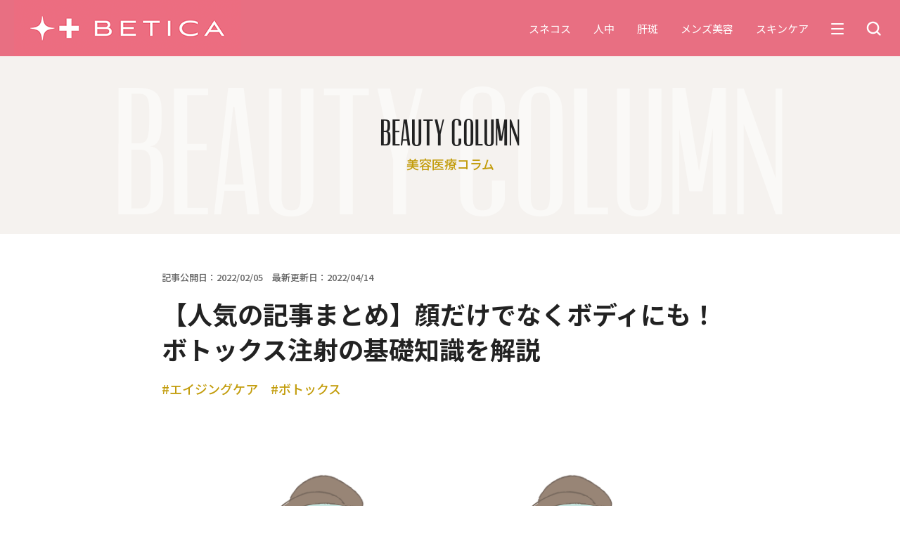

--- FILE ---
content_type: text/html; charset=UTF-8
request_url: https://betica.beaute.tokyo.jp/column/botoxmatome/
body_size: 86604
content:
<!DOCTYPE html>
<html lang="ja">
<head>
  <!-- Global site tag (gtag.js) - Google Analytics -->
  <script async src="https://www.googletagmanager.com/gtag/js?id=G-XD02FXQDC3"></script>
  <script>
    window.dataLayer = window.dataLayer || [];
    function gtag(){dataLayer.push(arguments);}
    gtag('js', new Date());

    gtag('config', 'G-XD02FXQDC3');
  </script>

  <meta charset="UTF-8">
  <meta http-equiv="X-UA-Compatible" content="IE=edge">
  <meta name="viewport" content="width=device-width, initial-scale=1.0">
  
  <link rel="preconnect" href="https://fonts.googleapis.com">
  <link rel="preconnect" href="https://fonts.gstatic.com" crossorigin>
  <link rel="shortcut icon" href="https://betica.beaute.tokyo.jp/wp-content/themes/betica/img/favicon.ico">
  <link href="https://fonts.googleapis.com/css2?family=Noto+Sans+JP:wght@400;500;700&display=swap" rel="stylesheet">
  <link rel="stylesheet" type="text/css" href="https://betica.beaute.tokyo.jp/wp-content/themes/betica/css/destyle.css">
  <link rel="stylesheet" type="text/css" href="https://betica.beaute.tokyo.jp/wp-content/themes/betica/css/style.css">
  <link rel="stylesheet" type="text/css" href="https://betica.beaute.tokyo.jp/wp-content/themes/betica/css/slick-theme.css"/>
  <link rel="stylesheet" type="text/css" href="https://betica.beaute.tokyo.jp/wp-content/themes/betica/css/slick.css"/>
  <link rel="stylesheet" href="https://use.fontawesome.com/releases/v5.8.1/css/all.css" integrity="sha384-50oBUHEmvpQ+1lW4y57PTFmhCaXp0ML5d60M1M7uH2+nqUivzIebhndOJK28anvf" crossorigin="anonymous">
  <script src="https://code.jquery.com/jquery-3.6.0.min.js" integrity="sha256-/xUj+3OJU5yExlq6GSYGSHk7tPXikynS7ogEvDej/m4=" crossorigin="anonymous"></script>
  <script type="text/javascript" src="https://betica.beaute.tokyo.jp/wp-content/themes/betica/js/script.js"></script>
  <script type="text/javascript" src="https://betica.beaute.tokyo.jp/wp-content/themes/betica/js/slick.min.js"></script>
  
		<!-- All in One SEO 4.2.4 - aioseo.com -->
		<title>【人気の記事まとめ】顔だけでなくボディにも！ ボトックス注射の基礎知識を解説｜BETICA - 愛沢えみりプロデュースの美容医療情報メディア</title>
		<meta name="description" content="ボトックスに関する記事は以下よりお読みいただけます。 https://betica.beaute.tokyo." />
		<meta name="robots" content="max-snippet:-1, max-image-preview:large, max-video-preview:-1" />
		<link rel="canonical" href="https://betica.beaute.tokyo.jp/column/botoxmatome/" />
		<meta name="generator" content="All in One SEO (AIOSEO) 4.2.4 " />
		<meta property="og:locale" content="ja_JP" />
		<meta property="og:site_name" content="BETICA - 愛沢えみりプロデュースの美容医療情報メディア" />
		<meta property="og:type" content="article" />
		<meta property="og:title" content="【人気の記事まとめ】顔だけでなくボディにも！ ボトックス注射の基礎知識を解説｜BETICA - 愛沢えみりプロデュースの美容医療情報メディア" />
		<meta property="og:description" content="ボトックスに関する記事は以下よりお読みいただけます。 https://betica.beaute.tokyo." />
		<meta property="og:url" content="https://betica.beaute.tokyo.jp/column/botoxmatome/" />
		<meta property="og:image" content="https://betica.beaute.tokyo.jp/wp-content/uploads/2021/08/ogp.png" />
		<meta property="og:image:secure_url" content="https://betica.beaute.tokyo.jp/wp-content/uploads/2021/08/ogp.png" />
		<meta property="og:image:width" content="1200" />
		<meta property="og:image:height" content="630" />
		<meta property="article:published_time" content="2022-02-05T03:00:31+00:00" />
		<meta property="article:modified_time" content="2022-04-14T03:10:18+00:00" />
		<meta name="twitter:card" content="summary" />
		<meta name="twitter:title" content="【人気の記事まとめ】顔だけでなくボディにも！ ボトックス注射の基礎知識を解説｜BETICA - 愛沢えみりプロデュースの美容医療情報メディア" />
		<meta name="twitter:description" content="ボトックスに関する記事は以下よりお読みいただけます。 https://betica.beaute.tokyo." />
		<meta name="twitter:image" content="https://betica.beaute.tokyo.jp/wp-content/uploads/2021/08/ogp.png" />
		<!-- All in One SEO -->

<link rel='dns-prefetch' href='//static.addtoany.com' />
		<!-- This site uses the Google Analytics by MonsterInsights plugin v8.10.0 - Using Analytics tracking - https://www.monsterinsights.com/ -->
		<!-- Note: MonsterInsights is not currently configured on this site. The site owner needs to authenticate with Google Analytics in the MonsterInsights settings panel. -->
					<!-- No UA code set -->
				<!-- / Google Analytics by MonsterInsights -->
		<script type="text/javascript">
window._wpemojiSettings = {"baseUrl":"https:\/\/s.w.org\/images\/core\/emoji\/14.0.0\/72x72\/","ext":".png","svgUrl":"https:\/\/s.w.org\/images\/core\/emoji\/14.0.0\/svg\/","svgExt":".svg","source":{"concatemoji":"https:\/\/betica.beaute.tokyo.jp\/wp-includes\/js\/wp-emoji-release.min.js?ver=6.1.9"}};
/*! This file is auto-generated */
!function(e,a,t){var n,r,o,i=a.createElement("canvas"),p=i.getContext&&i.getContext("2d");function s(e,t){var a=String.fromCharCode,e=(p.clearRect(0,0,i.width,i.height),p.fillText(a.apply(this,e),0,0),i.toDataURL());return p.clearRect(0,0,i.width,i.height),p.fillText(a.apply(this,t),0,0),e===i.toDataURL()}function c(e){var t=a.createElement("script");t.src=e,t.defer=t.type="text/javascript",a.getElementsByTagName("head")[0].appendChild(t)}for(o=Array("flag","emoji"),t.supports={everything:!0,everythingExceptFlag:!0},r=0;r<o.length;r++)t.supports[o[r]]=function(e){if(p&&p.fillText)switch(p.textBaseline="top",p.font="600 32px Arial",e){case"flag":return s([127987,65039,8205,9895,65039],[127987,65039,8203,9895,65039])?!1:!s([55356,56826,55356,56819],[55356,56826,8203,55356,56819])&&!s([55356,57332,56128,56423,56128,56418,56128,56421,56128,56430,56128,56423,56128,56447],[55356,57332,8203,56128,56423,8203,56128,56418,8203,56128,56421,8203,56128,56430,8203,56128,56423,8203,56128,56447]);case"emoji":return!s([129777,127995,8205,129778,127999],[129777,127995,8203,129778,127999])}return!1}(o[r]),t.supports.everything=t.supports.everything&&t.supports[o[r]],"flag"!==o[r]&&(t.supports.everythingExceptFlag=t.supports.everythingExceptFlag&&t.supports[o[r]]);t.supports.everythingExceptFlag=t.supports.everythingExceptFlag&&!t.supports.flag,t.DOMReady=!1,t.readyCallback=function(){t.DOMReady=!0},t.supports.everything||(n=function(){t.readyCallback()},a.addEventListener?(a.addEventListener("DOMContentLoaded",n,!1),e.addEventListener("load",n,!1)):(e.attachEvent("onload",n),a.attachEvent("onreadystatechange",function(){"complete"===a.readyState&&t.readyCallback()})),(e=t.source||{}).concatemoji?c(e.concatemoji):e.wpemoji&&e.twemoji&&(c(e.twemoji),c(e.wpemoji)))}(window,document,window._wpemojiSettings);
</script>
<style type="text/css">
img.wp-smiley,
img.emoji {
	display: inline !important;
	border: none !important;
	box-shadow: none !important;
	height: 1em !important;
	width: 1em !important;
	margin: 0 0.07em !important;
	vertical-align: -0.1em !important;
	background: none !important;
	padding: 0 !important;
}
</style>
	<link rel='stylesheet' id='sbi_styles-css' href='https://betica.beaute.tokyo.jp/wp-content/plugins/instagram-feed/css/sbi-styles.min.css?ver=6.0.6' type='text/css' media='all' />
<link rel='stylesheet' id='wp-block-library-css' href='https://betica.beaute.tokyo.jp/wp-includes/css/dist/block-library/style.min.css?ver=6.1.9' type='text/css' media='all' />
<link rel='stylesheet' id='classic-theme-styles-css' href='https://betica.beaute.tokyo.jp/wp-includes/css/classic-themes.min.css?ver=1' type='text/css' media='all' />
<style id='global-styles-inline-css' type='text/css'>
body{--wp--preset--color--black: #000000;--wp--preset--color--cyan-bluish-gray: #abb8c3;--wp--preset--color--white: #ffffff;--wp--preset--color--pale-pink: #f78da7;--wp--preset--color--vivid-red: #cf2e2e;--wp--preset--color--luminous-vivid-orange: #ff6900;--wp--preset--color--luminous-vivid-amber: #fcb900;--wp--preset--color--light-green-cyan: #7bdcb5;--wp--preset--color--vivid-green-cyan: #00d084;--wp--preset--color--pale-cyan-blue: #8ed1fc;--wp--preset--color--vivid-cyan-blue: #0693e3;--wp--preset--color--vivid-purple: #9b51e0;--wp--preset--gradient--vivid-cyan-blue-to-vivid-purple: linear-gradient(135deg,rgba(6,147,227,1) 0%,rgb(155,81,224) 100%);--wp--preset--gradient--light-green-cyan-to-vivid-green-cyan: linear-gradient(135deg,rgb(122,220,180) 0%,rgb(0,208,130) 100%);--wp--preset--gradient--luminous-vivid-amber-to-luminous-vivid-orange: linear-gradient(135deg,rgba(252,185,0,1) 0%,rgba(255,105,0,1) 100%);--wp--preset--gradient--luminous-vivid-orange-to-vivid-red: linear-gradient(135deg,rgba(255,105,0,1) 0%,rgb(207,46,46) 100%);--wp--preset--gradient--very-light-gray-to-cyan-bluish-gray: linear-gradient(135deg,rgb(238,238,238) 0%,rgb(169,184,195) 100%);--wp--preset--gradient--cool-to-warm-spectrum: linear-gradient(135deg,rgb(74,234,220) 0%,rgb(151,120,209) 20%,rgb(207,42,186) 40%,rgb(238,44,130) 60%,rgb(251,105,98) 80%,rgb(254,248,76) 100%);--wp--preset--gradient--blush-light-purple: linear-gradient(135deg,rgb(255,206,236) 0%,rgb(152,150,240) 100%);--wp--preset--gradient--blush-bordeaux: linear-gradient(135deg,rgb(254,205,165) 0%,rgb(254,45,45) 50%,rgb(107,0,62) 100%);--wp--preset--gradient--luminous-dusk: linear-gradient(135deg,rgb(255,203,112) 0%,rgb(199,81,192) 50%,rgb(65,88,208) 100%);--wp--preset--gradient--pale-ocean: linear-gradient(135deg,rgb(255,245,203) 0%,rgb(182,227,212) 50%,rgb(51,167,181) 100%);--wp--preset--gradient--electric-grass: linear-gradient(135deg,rgb(202,248,128) 0%,rgb(113,206,126) 100%);--wp--preset--gradient--midnight: linear-gradient(135deg,rgb(2,3,129) 0%,rgb(40,116,252) 100%);--wp--preset--duotone--dark-grayscale: url('#wp-duotone-dark-grayscale');--wp--preset--duotone--grayscale: url('#wp-duotone-grayscale');--wp--preset--duotone--purple-yellow: url('#wp-duotone-purple-yellow');--wp--preset--duotone--blue-red: url('#wp-duotone-blue-red');--wp--preset--duotone--midnight: url('#wp-duotone-midnight');--wp--preset--duotone--magenta-yellow: url('#wp-duotone-magenta-yellow');--wp--preset--duotone--purple-green: url('#wp-duotone-purple-green');--wp--preset--duotone--blue-orange: url('#wp-duotone-blue-orange');--wp--preset--font-size--small: 13px;--wp--preset--font-size--medium: 20px;--wp--preset--font-size--large: 36px;--wp--preset--font-size--x-large: 42px;--wp--preset--spacing--20: 0.44rem;--wp--preset--spacing--30: 0.67rem;--wp--preset--spacing--40: 1rem;--wp--preset--spacing--50: 1.5rem;--wp--preset--spacing--60: 2.25rem;--wp--preset--spacing--70: 3.38rem;--wp--preset--spacing--80: 5.06rem;}:where(.is-layout-flex){gap: 0.5em;}body .is-layout-flow > .alignleft{float: left;margin-inline-start: 0;margin-inline-end: 2em;}body .is-layout-flow > .alignright{float: right;margin-inline-start: 2em;margin-inline-end: 0;}body .is-layout-flow > .aligncenter{margin-left: auto !important;margin-right: auto !important;}body .is-layout-constrained > .alignleft{float: left;margin-inline-start: 0;margin-inline-end: 2em;}body .is-layout-constrained > .alignright{float: right;margin-inline-start: 2em;margin-inline-end: 0;}body .is-layout-constrained > .aligncenter{margin-left: auto !important;margin-right: auto !important;}body .is-layout-constrained > :where(:not(.alignleft):not(.alignright):not(.alignfull)){max-width: var(--wp--style--global--content-size);margin-left: auto !important;margin-right: auto !important;}body .is-layout-constrained > .alignwide{max-width: var(--wp--style--global--wide-size);}body .is-layout-flex{display: flex;}body .is-layout-flex{flex-wrap: wrap;align-items: center;}body .is-layout-flex > *{margin: 0;}:where(.wp-block-columns.is-layout-flex){gap: 2em;}.has-black-color{color: var(--wp--preset--color--black) !important;}.has-cyan-bluish-gray-color{color: var(--wp--preset--color--cyan-bluish-gray) !important;}.has-white-color{color: var(--wp--preset--color--white) !important;}.has-pale-pink-color{color: var(--wp--preset--color--pale-pink) !important;}.has-vivid-red-color{color: var(--wp--preset--color--vivid-red) !important;}.has-luminous-vivid-orange-color{color: var(--wp--preset--color--luminous-vivid-orange) !important;}.has-luminous-vivid-amber-color{color: var(--wp--preset--color--luminous-vivid-amber) !important;}.has-light-green-cyan-color{color: var(--wp--preset--color--light-green-cyan) !important;}.has-vivid-green-cyan-color{color: var(--wp--preset--color--vivid-green-cyan) !important;}.has-pale-cyan-blue-color{color: var(--wp--preset--color--pale-cyan-blue) !important;}.has-vivid-cyan-blue-color{color: var(--wp--preset--color--vivid-cyan-blue) !important;}.has-vivid-purple-color{color: var(--wp--preset--color--vivid-purple) !important;}.has-black-background-color{background-color: var(--wp--preset--color--black) !important;}.has-cyan-bluish-gray-background-color{background-color: var(--wp--preset--color--cyan-bluish-gray) !important;}.has-white-background-color{background-color: var(--wp--preset--color--white) !important;}.has-pale-pink-background-color{background-color: var(--wp--preset--color--pale-pink) !important;}.has-vivid-red-background-color{background-color: var(--wp--preset--color--vivid-red) !important;}.has-luminous-vivid-orange-background-color{background-color: var(--wp--preset--color--luminous-vivid-orange) !important;}.has-luminous-vivid-amber-background-color{background-color: var(--wp--preset--color--luminous-vivid-amber) !important;}.has-light-green-cyan-background-color{background-color: var(--wp--preset--color--light-green-cyan) !important;}.has-vivid-green-cyan-background-color{background-color: var(--wp--preset--color--vivid-green-cyan) !important;}.has-pale-cyan-blue-background-color{background-color: var(--wp--preset--color--pale-cyan-blue) !important;}.has-vivid-cyan-blue-background-color{background-color: var(--wp--preset--color--vivid-cyan-blue) !important;}.has-vivid-purple-background-color{background-color: var(--wp--preset--color--vivid-purple) !important;}.has-black-border-color{border-color: var(--wp--preset--color--black) !important;}.has-cyan-bluish-gray-border-color{border-color: var(--wp--preset--color--cyan-bluish-gray) !important;}.has-white-border-color{border-color: var(--wp--preset--color--white) !important;}.has-pale-pink-border-color{border-color: var(--wp--preset--color--pale-pink) !important;}.has-vivid-red-border-color{border-color: var(--wp--preset--color--vivid-red) !important;}.has-luminous-vivid-orange-border-color{border-color: var(--wp--preset--color--luminous-vivid-orange) !important;}.has-luminous-vivid-amber-border-color{border-color: var(--wp--preset--color--luminous-vivid-amber) !important;}.has-light-green-cyan-border-color{border-color: var(--wp--preset--color--light-green-cyan) !important;}.has-vivid-green-cyan-border-color{border-color: var(--wp--preset--color--vivid-green-cyan) !important;}.has-pale-cyan-blue-border-color{border-color: var(--wp--preset--color--pale-cyan-blue) !important;}.has-vivid-cyan-blue-border-color{border-color: var(--wp--preset--color--vivid-cyan-blue) !important;}.has-vivid-purple-border-color{border-color: var(--wp--preset--color--vivid-purple) !important;}.has-vivid-cyan-blue-to-vivid-purple-gradient-background{background: var(--wp--preset--gradient--vivid-cyan-blue-to-vivid-purple) !important;}.has-light-green-cyan-to-vivid-green-cyan-gradient-background{background: var(--wp--preset--gradient--light-green-cyan-to-vivid-green-cyan) !important;}.has-luminous-vivid-amber-to-luminous-vivid-orange-gradient-background{background: var(--wp--preset--gradient--luminous-vivid-amber-to-luminous-vivid-orange) !important;}.has-luminous-vivid-orange-to-vivid-red-gradient-background{background: var(--wp--preset--gradient--luminous-vivid-orange-to-vivid-red) !important;}.has-very-light-gray-to-cyan-bluish-gray-gradient-background{background: var(--wp--preset--gradient--very-light-gray-to-cyan-bluish-gray) !important;}.has-cool-to-warm-spectrum-gradient-background{background: var(--wp--preset--gradient--cool-to-warm-spectrum) !important;}.has-blush-light-purple-gradient-background{background: var(--wp--preset--gradient--blush-light-purple) !important;}.has-blush-bordeaux-gradient-background{background: var(--wp--preset--gradient--blush-bordeaux) !important;}.has-luminous-dusk-gradient-background{background: var(--wp--preset--gradient--luminous-dusk) !important;}.has-pale-ocean-gradient-background{background: var(--wp--preset--gradient--pale-ocean) !important;}.has-electric-grass-gradient-background{background: var(--wp--preset--gradient--electric-grass) !important;}.has-midnight-gradient-background{background: var(--wp--preset--gradient--midnight) !important;}.has-small-font-size{font-size: var(--wp--preset--font-size--small) !important;}.has-medium-font-size{font-size: var(--wp--preset--font-size--medium) !important;}.has-large-font-size{font-size: var(--wp--preset--font-size--large) !important;}.has-x-large-font-size{font-size: var(--wp--preset--font-size--x-large) !important;}
.wp-block-navigation a:where(:not(.wp-element-button)){color: inherit;}
:where(.wp-block-columns.is-layout-flex){gap: 2em;}
.wp-block-pullquote{font-size: 1.5em;line-height: 1.6;}
</style>
<link rel='stylesheet' id='wordpress-popular-posts-css-css' href='https://betica.beaute.tokyo.jp/wp-content/plugins/wordpress-popular-posts/assets/css/wpp.css?ver=6.0.3' type='text/css' media='all' />
<link rel='stylesheet' id='addtoany-css' href='https://betica.beaute.tokyo.jp/wp-content/plugins/add-to-any/addtoany.min.css?ver=1.16' type='text/css' media='all' />
<script type='text/javascript' id='addtoany-core-js-before'>
window.a2a_config=window.a2a_config||{};a2a_config.callbacks=[];a2a_config.overlays=[];a2a_config.templates={};a2a_localize = {
	Share: "共有",
	Save: "ブックマーク",
	Subscribe: "購読",
	Email: "メール",
	Bookmark: "ブックマーク",
	ShowAll: "すべて表示する",
	ShowLess: "小さく表示する",
	FindServices: "サービスを探す",
	FindAnyServiceToAddTo: "追加するサービスを今すぐ探す",
	PoweredBy: "Powered by",
	ShareViaEmail: "メールでシェアする",
	SubscribeViaEmail: "メールで購読する",
	BookmarkInYourBrowser: "ブラウザにブックマーク",
	BookmarkInstructions: "このページをブックマークするには、 Ctrl+D または \u2318+D を押下。",
	AddToYourFavorites: "お気に入りに追加",
	SendFromWebOrProgram: "任意のメールアドレスまたはメールプログラムから送信",
	EmailProgram: "メールプログラム",
	More: "詳細&#8230;",
	ThanksForSharing: "共有ありがとうございます !",
	ThanksForFollowing: "フォローありがとうございます !"
};
</script>
<script type='text/javascript' async src='https://static.addtoany.com/menu/page.js' id='addtoany-core-js'></script>
<script type='text/javascript' src='https://betica.beaute.tokyo.jp/wp-includes/js/jquery/jquery.min.js?ver=3.6.1' id='jquery-core-js'></script>
<script type='text/javascript' src='https://betica.beaute.tokyo.jp/wp-includes/js/jquery/jquery-migrate.min.js?ver=3.3.2' id='jquery-migrate-js'></script>
<script type='text/javascript' async src='https://betica.beaute.tokyo.jp/wp-content/plugins/add-to-any/addtoany.min.js?ver=1.1' id='addtoany-jquery-js'></script>
<script type='application/json' id='wpp-json'>
{"sampling_active":0,"sampling_rate":100,"ajax_url":"https:\/\/betica.beaute.tokyo.jp\/wp-json\/wordpress-popular-posts\/v1\/popular-posts","api_url":"https:\/\/betica.beaute.tokyo.jp\/wp-json\/wordpress-popular-posts","ID":653,"token":"22b55e519c","lang":0,"debug":0}
</script>
<script type='text/javascript' src='https://betica.beaute.tokyo.jp/wp-content/plugins/wordpress-popular-posts/assets/js/wpp.min.js?ver=6.0.3' id='wpp-js-js'></script>
<link rel="https://api.w.org/" href="https://betica.beaute.tokyo.jp/wp-json/" /><link rel="alternate" type="application/json" href="https://betica.beaute.tokyo.jp/wp-json/wp/v2/column/653" /><link rel="EditURI" type="application/rsd+xml" title="RSD" href="https://betica.beaute.tokyo.jp/xmlrpc.php?rsd" />
<link rel="wlwmanifest" type="application/wlwmanifest+xml" href="https://betica.beaute.tokyo.jp/wp-includes/wlwmanifest.xml" />
<meta name="generator" content="WordPress 6.1.9" />
<link rel='shortlink' href='https://betica.beaute.tokyo.jp/?p=653' />
<link rel="alternate" type="application/json+oembed" href="https://betica.beaute.tokyo.jp/wp-json/oembed/1.0/embed?url=https%3A%2F%2Fbetica.beaute.tokyo.jp%2Fcolumn%2Fbotoxmatome%2F" />
<link rel="alternate" type="text/xml+oembed" href="https://betica.beaute.tokyo.jp/wp-json/oembed/1.0/embed?url=https%3A%2F%2Fbetica.beaute.tokyo.jp%2Fcolumn%2Fbotoxmatome%2F&#038;format=xml" />
            <style id="wpp-loading-animation-styles">@-webkit-keyframes bgslide{from{background-position-x:0}to{background-position-x:-200%}}@keyframes bgslide{from{background-position-x:0}to{background-position-x:-200%}}.wpp-widget-placeholder,.wpp-widget-block-placeholder{margin:0 auto;width:60px;height:3px;background:#dd3737;background:linear-gradient(90deg,#dd3737 0%,#571313 10%,#dd3737 100%);background-size:200% auto;border-radius:3px;-webkit-animation:bgslide 1s infinite linear;animation:bgslide 1s infinite linear}</style>
            <link rel="icon" href="https://betica.beaute.tokyo.jp/wp-content/uploads/2021/11/cropped-favicon-32x32.png" sizes="32x32" />
<link rel="icon" href="https://betica.beaute.tokyo.jp/wp-content/uploads/2021/11/cropped-favicon-192x192.png" sizes="192x192" />
<link rel="apple-touch-icon" href="https://betica.beaute.tokyo.jp/wp-content/uploads/2021/11/cropped-favicon-180x180.png" />
<meta name="msapplication-TileImage" content="https://betica.beaute.tokyo.jp/wp-content/uploads/2021/11/cropped-favicon-270x270.png" />
</head>
<body>
  <header class="header">
    <div class="container">
      <div class="wrap">
        <h1><a href="/" class="logo"><img src="https://betica.beaute.tokyo.jp/wp-content/themes/betica/img/logo.png" alt="BETICA"></a></h1>
        <nav class="gnavi">
          <div class="item"><a href="https://betica.beaute.tokyo.jp/column/keyword/%e3%82%b9%e3%83%8d%e3%82%b3%e3%82%b9/" class="list text">スネコス</a></div><div class="item"><a href="https://betica.beaute.tokyo.jp/column/keyword/%e4%ba%ba%e4%b8%ad/" class="list text">人中</a></div><div class="item"><a href="https://betica.beaute.tokyo.jp/column/keyword/%e8%82%9d%e6%96%91/" class="list text">肝斑</a></div><div class="item"><a href="https://betica.beaute.tokyo.jp/column/keyword/%e3%83%a1%e3%83%b3%e3%82%ba%e7%be%8e%e5%ae%b9/" class="list text">メンズ美容</a></div><div class="item"><a href="https://betica.beaute.tokyo.jp/column/keyword/%e3%82%b9%e3%82%ad%e3%83%b3%e3%82%b1%e3%82%a2/" class="list text">スキンケア</a></div>          <div class="item menu-btn"><div class="btn-trigger"><span></span><span></span><span></span></div></div>
          <div class="item">
            <form role="search" action="https://betica.beaute.tokyo.jp" method="get" class="keyword-search">
  <div class="keyword-search__image">
    <img src="https://betica.beaute.tokyo.jp/wp-content/themes/betica/img/search.png">
  </div>
  <div class="keyword-search__input">
    <input type="text" name="s" placeholder="キーワードを入力" value=""><button type="submit" class="">検索</button>
  </div>
</form>          </div>
        </nav>
      </div>
    </div>
  </header>
  <div class="header-sp">
    <ul class="header-sp__list">
        <li class="header-sp__item"><a href="https://betica.beaute.tokyo.jp/column/keyword/%e3%82%b9%e3%83%8d%e3%82%b3%e3%82%b9/">#スネコス</a></li><li class="header-sp__item"><a href="https://betica.beaute.tokyo.jp/column/keyword/%e4%ba%ba%e4%b8%ad/">#人中</a></li><li class="header-sp__item"><a href="https://betica.beaute.tokyo.jp/column/keyword/%e8%82%9d%e6%96%91/">#肝斑</a></li><li class="header-sp__item"><a href="https://betica.beaute.tokyo.jp/column/keyword/%e3%83%a1%e3%83%b3%e3%82%ba%e7%be%8e%e5%ae%b9/">#メンズ美容</a></li><li class="header-sp__item"><a href="https://betica.beaute.tokyo.jp/column/keyword/%e3%82%b9%e3%82%ad%e3%83%b3%e3%82%b1%e3%82%a2/">#スキンケア</a></li><li class="header-sp__item"><a href="https://betica.beaute.tokyo.jp/column/keyword/%e6%97%a5%e7%84%bc%e3%81%91/">#日焼け</a></li><li class="header-sp__item"><a href="https://betica.beaute.tokyo.jp/column/keyword/%e3%83%a1%e3%83%b3%e3%82%ba%e8%84%b1%e6%af%9b/">#メンズ脱毛</a></li><li class="header-sp__item"><a href="https://betica.beaute.tokyo.jp/column/keyword/%e5%8c%bb%e7%99%82%e8%84%b1%e6%af%9b/">#医療脱毛</a></li><li class="header-sp__item"><a href="https://betica.beaute.tokyo.jp/column/keyword/%e3%82%a8%e3%82%a4%e3%82%b8%e3%83%b3%e3%82%b0%e3%82%b1%e3%82%a2/">#エイジングケア</a></li><li class="header-sp__item"><a href="https://betica.beaute.tokyo.jp/column/keyword/%e3%83%80%e3%82%a4%e3%82%a8%e3%83%83%e3%83%88/">#ダイエット</a></li><li class="header-sp__item"><a href="https://betica.beaute.tokyo.jp/column/keyword/%e7%97%a9%e8%ba%ab/">#痩身</a></li><li class="header-sp__item"><a href="https://betica.beaute.tokyo.jp/column/keyword/vio/">#VIO</a></li><li class="header-sp__item"><a href="https://betica.beaute.tokyo.jp/column/keyword/faga/">#FAGA</a></li><li class="header-sp__item"><a href="https://betica.beaute.tokyo.jp/column/keyword/aga/">#AGA</a></li><li class="header-sp__item"><a href="https://betica.beaute.tokyo.jp/column/keyword/%e8%96%84%e6%af%9b/">#薄毛</a></li><li class="header-sp__item"><a href="https://betica.beaute.tokyo.jp/column/keyword/%e8%84%b1%e6%af%9b/">#脱毛</a></li><li class="header-sp__item"><a href="https://betica.beaute.tokyo.jp/column/keyword/%e3%82%a2%e3%83%bc%e3%83%88%e3%83%a1%e3%82%a4%e3%82%af/">#アートメイク</a></li><li class="header-sp__item"><a href="https://betica.beaute.tokyo.jp/column/keyword/%e9%bc%bb/">#鼻</a></li><li class="header-sp__item"><a href="https://betica.beaute.tokyo.jp/column/keyword/%e3%82%af%e3%83%9e/">#クマ</a></li><li class="header-sp__item"><a href="https://betica.beaute.tokyo.jp/column/keyword/%e8%84%82%e8%82%aa/">#脂肪</a></li><li class="header-sp__item"><a href="https://betica.beaute.tokyo.jp/column/keyword/%e3%81%bb%e3%81%8f%e3%82%8d/">#ほくろ</a></li><li class="header-sp__item"><a href="https://betica.beaute.tokyo.jp/column/keyword/%e4%bf%9d%e9%99%ba/">#保険</a></li><li class="header-sp__item"><a href="https://betica.beaute.tokyo.jp/column/keyword/%e3%83%9b%e3%83%bc%e3%83%a0%e3%82%b1%e3%82%a2/">#ホームケア</a></li><li class="header-sp__item"><a href="https://betica.beaute.tokyo.jp/column/keyword/%e3%83%aa%e3%83%95%e3%83%88%e3%82%a2%e3%83%83%e3%83%97/">#リフトアップ</a></li><li class="header-sp__item"><a href="https://betica.beaute.tokyo.jp/column/keyword/%e3%83%9e%e3%83%83%e3%82%b5%e3%83%bc%e3%82%b8/">#マッサージ</a></li><li class="header-sp__item"><a href="https://betica.beaute.tokyo.jp/column/keyword/%e5%b0%8f%e9%a1%94/">#小顔</a></li><li class="header-sp__item"><a href="https://betica.beaute.tokyo.jp/column/keyword/%e3%82%b7%e3%83%af/">#シワ</a></li><li class="header-sp__item"><a href="https://betica.beaute.tokyo.jp/column/keyword/%e7%be%8e%e5%ae%b9%e7%9a%ae%e8%86%9a%e7%a7%91/">#美容皮膚科</a></li><li class="header-sp__item"><a href="https://betica.beaute.tokyo.jp/column/keyword/%e7%be%8e%e7%99%bd/">#美白</a></li><li class="header-sp__item"><a href="https://betica.beaute.tokyo.jp/column/keyword/%e6%af%9b%e7%a9%b4/">#毛穴</a></li><li class="header-sp__item"><a href="https://betica.beaute.tokyo.jp/column/keyword/%e7%be%8e%e5%ae%b9%e3%82%af%e3%83%aa%e3%83%8b%e3%83%83%e3%82%af/">#美容クリニック</a></li><li class="header-sp__item"><a href="https://betica.beaute.tokyo.jp/column/keyword/%e3%83%ac%e3%83%bc%e3%82%b6%e3%83%bc%e6%b2%bb%e7%99%82/">#レーザー治療</a></li><li class="header-sp__item"><a href="https://betica.beaute.tokyo.jp/column/keyword/%e5%bd%a2%e6%88%90%e5%a4%96%e7%a7%91/">#形成外科</a></li><li class="header-sp__item"><a href="https://betica.beaute.tokyo.jp/column/keyword/%e3%82%bc%e3%82%aa%e3%82%b9%e3%82%ad%e3%83%b3/">#ゼオスキン</a></li><li class="header-sp__item"><a href="https://betica.beaute.tokyo.jp/column/keyword/%e3%82%a8%e3%82%b9%e3%83%86%e3%83%86%e3%82%a3%e3%83%83%e3%82%af%e3%82%b5%e3%83%ad%e3%83%b3/">#エステティックサロン</a></li><li class="header-sp__item"><a href="https://betica.beaute.tokyo.jp/column/keyword/%e3%81%97%e3%81%bf/">#しみ</a></li><li class="header-sp__item"><a href="https://betica.beaute.tokyo.jp/column/keyword/kw_1/">#二重</a></li><li class="header-sp__item"><a href="https://betica.beaute.tokyo.jp/column/keyword/kw_2/">#美容医療</a></li><li class="header-sp__item"><a href="https://betica.beaute.tokyo.jp/column/keyword/kw_3/">#美肌</a></li><li class="header-sp__item"><a href="https://betica.beaute.tokyo.jp/column/keyword/kw_5/">#脂肪吸引</a></li><li class="header-sp__item"><a href="https://betica.beaute.tokyo.jp/column/keyword/kw_6/">#ヒアルロン酸</a></li><li class="header-sp__item"><a href="https://betica.beaute.tokyo.jp/column/keyword/%e3%83%9c%e3%83%88%e3%83%83%e3%82%af%e3%82%b9/">#ボトックス</a></li><li class="header-sp__item"><a href="https://betica.beaute.tokyo.jp/column/keyword/%e3%83%80%e3%83%bc%e3%83%9e%e3%83%9a%e3%83%b3/">#ダーマペン</a></li><li class="header-sp__item"><a href="https://betica.beaute.tokyo.jp/column/keyword/%e4%bd%93%e9%a8%93%e3%83%ac%e3%83%9d%e3%83%bc%e3%83%88/">#体験レポート</a></li><li class="header-sp__item"><a href="https://betica.beaute.tokyo.jp/column/keyword/%e9%aa%a8%e5%88%87%e3%82%8a/">#骨切り</a></li><li class="header-sp__item"><a href="https://betica.beaute.tokyo.jp/column/keyword/%e7%be%8e%e5%ae%b9%e5%a4%96%e7%a7%91/">#美容外科</a></li><li class="header-sp__item"><a href="https://betica.beaute.tokyo.jp/column/keyword/%e3%83%8f%e3%82%a4%e3%83%95/">#ハイフ</a></li><li class="header-sp__item"><a href="https://betica.beaute.tokyo.jp/column/keyword/%e3%81%9d%e3%81%b0%e3%81%8b%e3%81%99/">#そばかす</a></li><li class="header-sp__item"><a href="https://betica.beaute.tokyo.jp/column/keyword/%e7%be%8e%e5%ae%b9%e6%95%b4%e5%bd%a2/">#美容整形</a></li><li class="header-sp__item"><a href="https://betica.beaute.tokyo.jp/column/keyword/%e7%be%8e%e5%ae%b9%e5%a4%96%e7%a7%91%e5%8c%bb/">#美容外科医</a></li><li class="header-sp__item"><a href="https://betica.beaute.tokyo.jp/column/keyword/%e3%83%8b%e3%82%ad%e3%83%93/">#ニキビ</a></li><li class="header-sp__item"><a href="https://betica.beaute.tokyo.jp/column/keyword/%e3%83%8b%e3%82%ad%e3%83%93%e8%b7%a1/">#ニキビ跡</a></li><li class="header-sp__item"><a href="https://betica.beaute.tokyo.jp/column/keyword/%e3%83%94%e3%83%bc%e3%83%aa%e3%83%b3%e3%82%b0/">#ピーリング</a></li>    </ul>
  </div>
  <div class="page-title">
    <div class="page-title__background">
            BEAUTY COLUMN    </div>
    <h2 class="page-title__text">
            BEAUTY COLUMN    </h2>
    <p class="page-title__subtext">
      美容医療コラム    </p>
    <!-- <span class="page-title__tag"></span> -->
  </div>

  <div class="column-detail">
    <!--タイトル-->
    <div class="column-title">
      <div class="inner">
        <div class="column-title__dates">
          <time class="column-title__date" itemprop="datePublished" datetime="2022-02-05T12:00:31+09:00">記事公開日：2022/02/05</time>
                      <time class="column-title__date" itemprop="dateModified" datetime="2022-04-14T12:10:18+09:00">最新更新日：2022/04/14</time>
                  </div>
        <h1 class="column-title__text">【人気の記事まとめ】顔だけでなくボディにも！ ボトックス注射の基礎知識を解説</h1>
        <ul class="column-title__tags">
        <li class="column-title__tag"><a href="https://betica.beaute.tokyo.jp/column/keyword/%e3%82%a8%e3%82%a4%e3%82%b8%e3%83%b3%e3%82%b0%e3%82%b1%e3%82%a2/">#エイジングケア</a></li> <li class="column-title__tag"><a href="https://betica.beaute.tokyo.jp/column/keyword/%e3%83%9c%e3%83%88%e3%83%83%e3%82%af%e3%82%b9/">#ボトックス</a></li>         </ul>


		                

      </div>
    </div>
    <!--/タイトル-->


	  <!--アイキャッチ画像-->
        <div class="column-eyecatch">
      <div class="column-eyecatch__inner">
        <img src="https://betica.beaute.tokyo.jp/wp-content/uploads/2022/01/pixta_79939645_M.jpg" alt="【人気の記事まとめ】顔だけでなくボディにも！ ボトックス注射の基礎知識を解説" class="column-eyecatch__image">
      </div>
    </div>
        <!--/アイキャッチ画像-->

    <!--対談医師-->
        <!--対談医師-->

    <!--この記事の概要-->
        <div class="column-outline">
      <div class="inner">
        <div class="column-outline__content">
          <p class="column-outline__title">この記事の概要</p>
          <p class="column-outline__text">ボトックス治療は神経の働きを弱め、筋肉をリラックスさせるという効果を利用して、顔や身体の部分のしわを目立たなくさせたりボリュームダウンさせたり、また汗を抑えたりします。
メスを使わないプチ整形として安定した人気のある施術ですが、その手軽さゆえに注意点をあまり把握しないまま受けてしまうケースも。
BETICAではいくつかの記事でボトックス治療についてさまざまな角度から解説していますので、ぜひご参考ください。</p>
        </div>
      </div>
    </div>
        <!--/この記事の概要-->

    <!--記事本文-->
    <div class="column-content">
      <div class="column-content__inner">
      <div class="addtoany_share_save_container addtoany_content addtoany_content_top"><div class="a2a_kit a2a_kit_size_32 addtoany_list" data-a2a-url="https://betica.beaute.tokyo.jp/column/botoxmatome/" data-a2a-title="【人気の記事まとめ】顔だけでなくボディにも！ ボトックス注射の基礎知識を解説"><a class="a2a_button_facebook" href="https://www.addtoany.com/add_to/facebook?linkurl=https%3A%2F%2Fbetica.beaute.tokyo.jp%2Fcolumn%2Fbotoxmatome%2F&amp;linkname=%E3%80%90%E4%BA%BA%E6%B0%97%E3%81%AE%E8%A8%98%E4%BA%8B%E3%81%BE%E3%81%A8%E3%82%81%E3%80%91%E9%A1%94%E3%81%A0%E3%81%91%E3%81%A7%E3%81%AA%E3%81%8F%E3%83%9C%E3%83%87%E3%82%A3%E3%81%AB%E3%82%82%EF%BC%81%20%E3%83%9C%E3%83%88%E3%83%83%E3%82%AF%E3%82%B9%E6%B3%A8%E5%B0%84%E3%81%AE%E5%9F%BA%E7%A4%8E%E7%9F%A5%E8%AD%98%E3%82%92%E8%A7%A3%E8%AA%AC" title="Facebook" rel="nofollow noopener" target="_blank"></a><a class="a2a_button_twitter" href="https://www.addtoany.com/add_to/twitter?linkurl=https%3A%2F%2Fbetica.beaute.tokyo.jp%2Fcolumn%2Fbotoxmatome%2F&amp;linkname=%E3%80%90%E4%BA%BA%E6%B0%97%E3%81%AE%E8%A8%98%E4%BA%8B%E3%81%BE%E3%81%A8%E3%82%81%E3%80%91%E9%A1%94%E3%81%A0%E3%81%91%E3%81%A7%E3%81%AA%E3%81%8F%E3%83%9C%E3%83%87%E3%82%A3%E3%81%AB%E3%82%82%EF%BC%81%20%E3%83%9C%E3%83%88%E3%83%83%E3%82%AF%E3%82%B9%E6%B3%A8%E5%B0%84%E3%81%AE%E5%9F%BA%E7%A4%8E%E7%9F%A5%E8%AD%98%E3%82%92%E8%A7%A3%E8%AA%AC" title="Twitter" rel="nofollow noopener" target="_blank"></a><a class="a2a_button_line" href="https://www.addtoany.com/add_to/line?linkurl=https%3A%2F%2Fbetica.beaute.tokyo.jp%2Fcolumn%2Fbotoxmatome%2F&amp;linkname=%E3%80%90%E4%BA%BA%E6%B0%97%E3%81%AE%E8%A8%98%E4%BA%8B%E3%81%BE%E3%81%A8%E3%82%81%E3%80%91%E9%A1%94%E3%81%A0%E3%81%91%E3%81%A7%E3%81%AA%E3%81%8F%E3%83%9C%E3%83%87%E3%82%A3%E3%81%AB%E3%82%82%EF%BC%81%20%E3%83%9C%E3%83%88%E3%83%83%E3%82%AF%E3%82%B9%E6%B3%A8%E5%B0%84%E3%81%AE%E5%9F%BA%E7%A4%8E%E7%9F%A5%E8%AD%98%E3%82%92%E8%A7%A3%E8%AA%AC" title="Line" rel="nofollow noopener" target="_blank"></a><a class="a2a_dd addtoany_share_save addtoany_share" href="https://www.addtoany.com/share"></a></div></div><p>ボトックスに関する記事は以下よりお読みいただけます。</p>
<blockquote class="wp-embedded-content" data-secret="09Qk1ILSS3"><p><a href="https://betica.beaute.tokyo.jp/column/botox-mechanism/">ボトックス注射とは？そのメカニズムと効果・メリット・デメリットを解説</a></p></blockquote>
<p><div class="youtube"><iframe class="wp-embedded-content" sandbox="allow-scripts" security="restricted" style="position: absolute; clip: rect(1px, 1px, 1px, 1px);" title="&#8220;ボトックス注射とは？そのメカニズムと効果・メリット・デメリットを解説&#8221; &#8212; BETICA" src="https://betica.beaute.tokyo.jp/column/botox-mechanism/embed/#?secret=aAZrRVWVXn#?secret=09Qk1ILSS3" data-secret="09Qk1ILSS3" width="500" height="282" frameborder="0" marginwidth="0" marginheight="0" scrolling="no"></iframe></div></p>
<blockquote class="wp-embedded-content" data-secret="cGgA0Q1NQ9"><p><a href="https://betica.beaute.tokyo.jp/column/botox-effect/">ボトックスはどのような肌悩みに効果を発揮する？注意点もあわせて解説</a></p></blockquote>
<p><div class="youtube"><iframe class="wp-embedded-content" sandbox="allow-scripts" security="restricted" style="position: absolute; clip: rect(1px, 1px, 1px, 1px);" title="&#8220;ボトックスはどのような肌悩みに効果を発揮する？注意点もあわせて解説&#8221; &#8212; BETICA" src="https://betica.beaute.tokyo.jp/column/botox-effect/embed/#?secret=6RZ2CkKgg2#?secret=cGgA0Q1NQ9" data-secret="cGgA0Q1NQ9" width="500" height="282" frameborder="0" marginwidth="0" marginheight="0" scrolling="no"></iframe></div></p>
<blockquote class="wp-embedded-content" data-secret="XqlE4PybaW"><p><a href="https://betica.beaute.tokyo.jp/column/botox-risk/">ボトックスを打ち続けるとどうなるの？効果の持続性やリスクを解説</a></p></blockquote>
<p><div class="youtube"><iframe class="wp-embedded-content" sandbox="allow-scripts" security="restricted" style="position: absolute; clip: rect(1px, 1px, 1px, 1px);" title="&#8220;ボトックスを打ち続けるとどうなるの？効果の持続性やリスクを解説&#8221; &#8212; BETICA" src="https://betica.beaute.tokyo.jp/column/botox-risk/embed/#?secret=0a1lVqDfbV#?secret=XqlE4PybaW" data-secret="XqlE4PybaW" width="500" height="282" frameborder="0" marginwidth="0" marginheight="0" scrolling="no"></iframe></div></p>
      </div>
    </div>
    <!--/記事本文-->
  </div><!-- /.column-detail -->

  <!--ページネーション(分割ページのみ)-->
    <!--/ページネーション(分割ページのみ)-->


  <!--監修-->
    <!--/監修-->

  <!--前後ページへのリンク-->
      
  <div class="page-link">
    <div class="inner">
      <div class="page-link__wrapper">

        <div class="page-link__content page-link__content--prev">
                  
          <p class="page-link__arrow">PREV</p>
          <div class="page-link__image">
            <div style="background-image: url('https://betica.beaute.tokyo.jp/wp-content/uploads/2022/01/pixta_77969900_M.jpg');"></div>
          </div>
          <div class="page-link__title">
            <a href="https://betica.beaute.tokyo.jp/column/dermapematome/" rel="prev">【人気の記事まとめ】人気の美肌施術 ダーマペンの基礎知識を解説</a>          </div>
                  
        </div>

        <div class="page-link__content page-link__content--next">
                  
          <div class="page-link__image">
            <div style="background-image: url('https://betica.beaute.tokyo.jp/wp-content/uploads/2022/01/pixta_73886838_M.jpg');"></div>
          </div>
          <div class="page-link__title">
            <a href="https://betica.beaute.tokyo.jp/column/hyaluronicmatome/" rel="next">【人気の記事まとめ】ヒアルロン酸注入の基礎知識　メスを入れずに自然なエイジングケア</a>          </div>
          <p class="page-link__arrow">NEXT</p>
                  
        </div>

      </div>
    </div>
  </div>
     <!--/前後ページへのリンク-->

  <div class="related">
    <div class="container">
      <h3 class="en title">RELATED</h3>
      <h4 class="sub title">関連記事</h4>
      <div class="contents">

                
        <div class="content">
          <a href="https://betica.beaute.tokyo.jp/column/doubleeyelidmatome/" class="article-img"><div style="background-image: url('https://betica.beaute.tokyo.jp/wp-content/uploads/2022/04/pixta_61319348_M.jpg');"></div></a>
          <div class="text-wrap">
            <span class="date">2022/04/11</span>
            <p class="small title"><a href="https://betica.beaute.tokyo.jp/column/doubleeyelidmatome/">【人気の記事まとめ】二重整形についてまるっと解説。埋没・切開など施術法やメリット・デメリット等</a></p>
            <a href="https://betica.beaute.tokyo.jp/column/keyword/kw_1/" class="hashtag">#二重</a> <a href="https://betica.beaute.tokyo.jp/column/keyword/%e5%bd%a2%e6%88%90%e5%a4%96%e7%a7%91/" class="hashtag">#形成外科</a> <a href="https://betica.beaute.tokyo.jp/column/keyword/%e7%be%8e%e5%ae%b9%e6%95%b4%e5%bd%a2/" class="hashtag">#美容整形</a>           </div>
        </div>

        
        <div class="content">
          <a href="https://betica.beaute.tokyo.jp/column/artmake001/" class="article-img"><div style="background-image: url('https://betica.beaute.tokyo.jp/wp-content/uploads/2022/02/pixta_83412998_M.jpg');"></div></a>
          <div class="text-wrap">
            <span class="date">2022/02/25</span>
            <p class="small title"><a href="https://betica.beaute.tokyo.jp/column/artmake001/">ベテラン施術者が解説！ 眉アートメイク基本のキ【アートメイク特集①】</a></p>
            <a href="https://betica.beaute.tokyo.jp/column/keyword/%e3%82%a2%e3%83%bc%e3%83%88%e3%83%a1%e3%82%a4%e3%82%af/" class="hashtag">#アートメイク</a>           </div>
        </div>

        
        <div class="content">
          <a href="https://betica.beaute.tokyo.jp/column/hyaluronic-acid/" class="article-img"><div style="background-image: url('https://betica.beaute.tokyo.jp/wp-content/uploads/2021/12/pixta_80953271_M.jpg');"></div></a>
          <div class="text-wrap">
            <span class="date">2021/12/16</span>
            <p class="small title"><a href="https://betica.beaute.tokyo.jp/column/hyaluronic-acid/">ヒアルロン酸注射にはどのような効果がある？副作用・注意点についても解説</a></p>
            <a href="https://betica.beaute.tokyo.jp/column/keyword/%e3%82%a8%e3%82%a4%e3%82%b8%e3%83%b3%e3%82%b0%e3%82%b1%e3%82%a2/" class="hashtag">#エイジングケア</a> <a href="https://betica.beaute.tokyo.jp/column/keyword/%e3%82%b7%e3%83%af/" class="hashtag">#シワ</a> <a href="https://betica.beaute.tokyo.jp/column/keyword/kw_6/" class="hashtag">#ヒアルロン酸</a> <a href="https://betica.beaute.tokyo.jp/column/keyword/%e3%83%aa%e3%83%95%e3%83%88%e3%82%a2%e3%83%83%e3%83%97/" class="hashtag">#リフトアップ</a> <a href="https://betica.beaute.tokyo.jp/column/keyword/kw_3/" class="hashtag">#美肌</a>           </div>
        </div>

                        
      </div>
      <!-- <a href="#" class="btn">MORE</a> -->
    </div>
  </div>

  <div class="new">
    <div class="container">
      <h3 class="en title">NEW</h3>
      <h4 class="sub title">最新記事</h4>
      <div class="contents">

                
        <div class="content">
          <a href="https://betica.beaute.tokyo.jp/column/%e3%80%90%e4%ba%ba%e6%b0%97%e3%81%ae%e8%a8%98%e4%ba%8b%e3%81%be%e3%81%a8%e3%82%81%e3%80%91%e3%83%8b%e3%82%ad%e3%83%93%e3%81%ae%e3%82%b1%e3%82%a2%e6%96%b9%e6%b3%95%e3%81%a8%e3%81%af%ef%bc%9f-%e7%a8%ae/" class="article-img"><div style="background-image: url('https://betica.beaute.tokyo.jp/wp-content/uploads/2022/09/pixta_67377931_M.jpg');"></div></a>
          <div class="text-wrap">
            <a href="https://betica.beaute.tokyo.jp/column/column_cat/beautycolumn/" class="tag">美容医療コラム</a>              
            <span class="date">2022/09/19</span>            
            <p class="small title"><a href="https://betica.beaute.tokyo.jp/column/%e3%80%90%e4%ba%ba%e6%b0%97%e3%81%ae%e8%a8%98%e4%ba%8b%e3%81%be%e3%81%a8%e3%82%81%e3%80%91%e3%83%8b%e3%82%ad%e3%83%93%e3%81%ae%e3%82%b1%e3%82%a2%e6%96%b9%e6%b3%95%e3%81%a8%e3%81%af%ef%bc%9f-%e7%a8%ae/">【人気の記事まとめ】ニキビのケア方法とは？ 種類やできる原因から解説</a></p>           
            <a href="https://betica.beaute.tokyo.jp/column/keyword/%e3%82%b9%e3%82%ad%e3%83%b3%e3%82%b1%e3%82%a2/" class="hashtag">#スキンケア</a>           </div>
        </div>

        
        <div class="content">
          <a href="https://betica.beaute.tokyo.jp/column/pores-caution/" class="article-img"><div style="background-image: url('https://betica.beaute.tokyo.jp/wp-content/uploads/2022/08/pixta_86813036_M.jpg');"></div></a>
          <div class="text-wrap">
            <a href="https://betica.beaute.tokyo.jp/column/column_cat/beautycolumn/" class="tag">美容医療コラム</a>              
            <span class="date">2022/09/14</span>            
            <p class="small title"><a href="https://betica.beaute.tokyo.jp/column/pores-caution/">毛穴の黒ずみにパックは効果的？ 角栓や汚れをケアするときの注意点を紹介</a></p>           
            <a href="https://betica.beaute.tokyo.jp/column/keyword/%e3%82%b9%e3%82%ad%e3%83%b3%e3%82%b1%e3%82%a2/" class="hashtag">#スキンケア</a>           </div>
        </div>

        
        <div class="content">
          <a href="https://betica.beaute.tokyo.jp/column/kanpan-treatment/" class="article-img"><div style="background-image: url('https://betica.beaute.tokyo.jp/wp-content/uploads/2022/08/pixta_46775683_M.jpg');"></div></a>
          <div class="text-wrap">
            <a href="https://betica.beaute.tokyo.jp/column/column_cat/beautycolumn/" class="tag">美容医療コラム</a>              
            <span class="date">2022/09/13</span>            
            <p class="small title"><a href="https://betica.beaute.tokyo.jp/column/kanpan-treatment/">クリニックでできる肝斑の治療方法とは？ 治療の種類や施術後のポイントも解説</a></p>           
            <a href="https://betica.beaute.tokyo.jp/column/keyword/%e3%81%97%e3%81%bf/" class="hashtag">#しみ</a>           </div>
        </div>

                        
             

      </div>
          </div>
  </div>  <div class="monthly-ranking monthly-ranking--bg-white"> <!--下層ページの場合は背景色を白に変更-->

    <div class="container">
      <h3 class="en title">MONTHLY RANKING</h3>
      <h4 class="sub title">月間ランキング</h4>
      <div class="controller">
        <div class="prev"><img src="https://betica.beaute.tokyo.jp/wp-content/themes/betica/img/arrow_left_gold.png" alt="前"></div>
        <div class="next"><img src="https://betica.beaute.tokyo.jp/wp-content/themes/betica/img/arrow_right_gold.png" alt="次"></div>
      </div>
      <div class="contents">

        <!--1〜4件目(最初に表示される4つ)-->
        
        <div class="content visible">
          <a href="https://betica.beaute.tokyo.jp/column/dermapen-experience/" class="article-img">
            <div style="background-image: url('https://betica.beaute.tokyo.jp/wp-content/uploads/2021/09/imageb.jpeg');"></div>
            <span class="ribbon">1</span>          
          </a>
          <div class="text-wrap">
            <a href="https://betica.beaute.tokyo.jp/column/column_cat/beautycolumn/" class="tag">美容医療コラム</a>             
            <span class="date">2021/09/20</span>
            <p class="small title"><a href="https://betica.beaute.tokyo.jp/column/dermapen-experience/">美肌再生に大人気の美容医療「ダーマペン」初体験記！</a></p>
            <a href="https://betica.beaute.tokyo.jp/column/keyword/%e3%83%80%e3%83%bc%e3%83%9e%e3%83%9a%e3%83%b3/" class="hashtag">#ダーマペン</a>             <!-- 0 -->            
          </div>
        </div>

        
        <div class="content visible">
          <a href="https://betica.beaute.tokyo.jp/column/about-botox/" class="article-img">
            <div style="background-image: url('https://betica.beaute.tokyo.jp/wp-content/uploads/2021/09/imagea.jpeg');"></div>
            <span class="ribbon">2</span>          
          </a>
          <div class="text-wrap">
            <a href="https://betica.beaute.tokyo.jp/column/column_cat/beautycolumn/" class="tag">美容医療コラム</a>             
            <span class="date">2021/09/20</span>
            <p class="small title"><a href="https://betica.beaute.tokyo.jp/column/about-botox/">メスを入れずに小顔や若返りを目指す。「ボトックス」ってどんな施術？</a></p>
            <a href="https://betica.beaute.tokyo.jp/column/keyword/%e3%82%a8%e3%82%a4%e3%82%b8%e3%83%b3%e3%82%b0%e3%82%b1%e3%82%a2/" class="hashtag">#エイジングケア</a>             <!-- 0 -->            
          </div>
        </div>

        
        <div class="content visible">
          <a href="https://betica.beaute.tokyo.jp/column/muro-cosmetic-surgery-dialogue/" class="article-img">
            <div style="background-image: url('https://betica.beaute.tokyo.jp/wp-content/uploads/2021/09/efbc74a673a577c545f3a13710947893.jpg');"></div>
            <span class="ribbon">3</span>          
          </a>
          <div class="text-wrap">
            <a href="https://betica.beaute.tokyo.jp/column/column_cat/biyoutaidan/" class="tag">美容対談シリーズ</a>             
            <span class="date">2021/09/20</span>
            <p class="small title"><a href="https://betica.beaute.tokyo.jp/column/muro-cosmetic-surgery-dialogue/">愛沢えみり×室孝明(ビスポーククリニック)【美容対談シリーズ①】「美のバランス」って何？</a></p>
            <a href="https://betica.beaute.tokyo.jp/column/keyword/%e5%bd%a2%e6%88%90%e5%a4%96%e7%a7%91/" class="hashtag">#形成外科</a>             <!-- 0 -->            
          </div>
        </div>

        
        <div class="content visible">
          <a href="https://betica.beaute.tokyo.jp/column/ipl/" class="article-img">
            <div style="background-image: url('https://betica.beaute.tokyo.jp/wp-content/uploads/2021/11/49869f429542dad03d0f864f1d6c63aa.jpeg');"></div>
            <span class="ribbon">4</span>          
          </a>
          <div class="text-wrap">
            <a href="https://betica.beaute.tokyo.jp/column/column_cat/beautycolumn/" class="tag">美容医療コラム</a>             
            <span class="date">2021/10/25</span>
            <p class="small title"><a href="https://betica.beaute.tokyo.jp/column/ipl/">しみ治療だけじゃない！美肌のトータルケア「フォトフェイシャル」とは？</a></p>
            <a href="https://betica.beaute.tokyo.jp/column/keyword/%e3%81%97%e3%81%bf/" class="hashtag">#しみ</a>             <!-- 0 -->            
          </div>
        </div>

                        
             
        <!--/1〜4件目(最初に表示される4つ)-->

        <!--5〜15件目-->
        
        <div class="content">
          <a href="https://betica.beaute.tokyo.jp/column/408/" class="article-img">
            <div style="background-image: url('https://betica.beaute.tokyo.jp/wp-content/uploads/2021/10/791526fc62b5b95f639848609b54c4cb-1.jpg');"></div>
            <span class="ribbon">5</span>           
          </a>
          <div class="text-wrap">
            <a href="https://betica.beaute.tokyo.jp/column/column_cat/biyoutaidan/" class="tag">美容対談シリーズ</a>             
            <span class="date">2021/10/25</span>
            <p class="small title"><a href="https://betica.beaute.tokyo.jp/column/408/">愛沢えみり×骨切り山ちゃん(山本崇弘)【美容対談シリーズ②】失敗しない整形のカギはメンタル!?</a></p>
            <a href="https://betica.beaute.tokyo.jp/column/keyword/%e3%83%8f%e3%82%a4%e3%83%95/" class="hashtag">#ハイフ</a>             <!-- 0 -->            
          </div>
        </div>

        
        <div class="content">
          <a href="https://betica.beaute.tokyo.jp/column/shimi-sobakasu-difference/" class="article-img">
            <div style="background-image: url('https://betica.beaute.tokyo.jp/wp-content/uploads/2021/10/pixta_30538620_M.jpg');"></div>
            <span class="ribbon">6</span>           
          </a>
          <div class="text-wrap">
            <a href="https://betica.beaute.tokyo.jp/column/column_cat/beautycolumn/" class="tag">美容医療コラム</a>             
            <span class="date">2021/10/27</span>
            <p class="small title"><a href="https://betica.beaute.tokyo.jp/column/shimi-sobakasu-difference/">しみ・そばかすの違いとは？できる原因と治す方法を解説</a></p>
            <a href="https://betica.beaute.tokyo.jp/column/keyword/%e3%81%97%e3%81%bf/" class="hashtag">#しみ</a>             <!-- 0 -->            
          </div>
        </div>

        
        <div class="content">
          <a href="https://betica.beaute.tokyo.jp/column/aesthetic-clinic-difference/" class="article-img">
            <div style="background-image: url('https://betica.beaute.tokyo.jp/wp-content/uploads/2021/10/pixta_69673406_M.jpg');"></div>
            <span class="ribbon">7</span>           
          </a>
          <div class="text-wrap">
            <a href="https://betica.beaute.tokyo.jp/column/column_cat/beautycolumn/" class="tag">美容医療コラム</a>             
            <span class="date">2021/10/27</span>
            <p class="small title"><a href="https://betica.beaute.tokyo.jp/column/aesthetic-clinic-difference/">「エステ」と「クリニック」の違いとは？特徴と違いを解説</a></p>
            <a href="https://betica.beaute.tokyo.jp/column/keyword/%e3%82%a8%e3%82%b9%e3%83%86%e3%83%86%e3%82%a3%e3%83%83%e3%82%af%e3%82%b5%e3%83%ad%e3%83%b3/" class="hashtag">#エステティックサロン</a>             <!-- 0 -->            
          </div>
        </div>

        
        <div class="content">
          <a href="https://betica.beaute.tokyo.jp/column/dermapen4/" class="article-img">
            <div style="background-image: url('https://betica.beaute.tokyo.jp/wp-content/uploads/2021/11/9ff084b0c9cb04d20934b8d3bf94e1a3.jpeg');"></div>
            <span class="ribbon">8</span>           
          </a>
          <div class="text-wrap">
            <a href="https://betica.beaute.tokyo.jp/column/column_cat/beautycolumn/" class="tag">美容医療コラム</a>             
            <span class="date">2021/10/29</span>
            <p class="small title"><a href="https://betica.beaute.tokyo.jp/column/dermapen4/">傷を治す力で美肌治療！ 人気の美肌治療「ダーマペン」を解説</a></p>
            <a href="https://betica.beaute.tokyo.jp/column/keyword/%e3%83%80%e3%83%bc%e3%83%9e%e3%83%9a%e3%83%b3/" class="hashtag">#ダーマペン</a>             <!-- 0 -->            
          </div>
        </div>

        
        <div class="content">
          <a href="https://betica.beaute.tokyo.jp/column/about-zoskinhealth/" class="article-img">
            <div style="background-image: url('https://betica.beaute.tokyo.jp/wp-content/uploads/2021/10/pixta_53916432_M.jpg');"></div>
            <span class="ribbon">9</span>           
          </a>
          <div class="text-wrap">
            <a href="https://betica.beaute.tokyo.jp/column/column_cat/beautycolumn/" class="tag">美容医療コラム</a>             
            <span class="date">2021/10/29</span>
            <p class="small title"><a href="https://betica.beaute.tokyo.jp/column/about-zoskinhealth/">ゼオスキンとは？どんな人が向いている？特徴やアイテムについて解説</a></p>
            <a href="https://betica.beaute.tokyo.jp/column/keyword/%e3%82%b9%e3%82%ad%e3%83%b3%e3%82%b1%e3%82%a2/" class="hashtag">#スキンケア</a>             <!-- 0 -->            
          </div>
        </div>

        
        <div class="content">
          <a href="https://betica.beaute.tokyo.jp/column/shimi-treatment/" class="article-img">
            <div style="background-image: url('https://betica.beaute.tokyo.jp/wp-content/uploads/2021/10/pixta_38403568_M.jpg');"></div>
            <span class="ribbon">10</span>           
          </a>
          <div class="text-wrap">
            <a href="https://betica.beaute.tokyo.jp/column/column_cat/beautycolumn/" class="tag">美容医療コラム</a>             
            <span class="date">2021/11/02</span>
            <p class="small title"><a href="https://betica.beaute.tokyo.jp/column/shimi-treatment/">シミ取りにはレーザー治療がいいの？皮膚科でできるシミ取り治療を解説</a></p>
            <a href="https://betica.beaute.tokyo.jp/column/keyword/%e3%81%97%e3%81%bf/" class="hashtag">#しみ</a>             <!-- 0 -->            
          </div>
        </div>

        
        <div class="content">
          <a href="https://betica.beaute.tokyo.jp/column/409/" class="article-img">
            <div style="background-image: url('https://betica.beaute.tokyo.jp/wp-content/uploads/2021/11/S__8937475.jpg');"></div>
            <span class="ribbon">11</span>           
          </a>
          <div class="text-wrap">
            <a href="https://betica.beaute.tokyo.jp/column/column_cat/biyoutaidan/" class="tag">美容対談シリーズ</a>             
            <span class="date">2021/11/02</span>
            <p class="small title"><a href="https://betica.beaute.tokyo.jp/column/409/">愛沢えみり×大場教弘(プリモ麻布十番クリニック)【美容対談シリーズ③】愛沢えみりの顔は目標にしやすい顔!?</a></p>
            <a href="https://betica.beaute.tokyo.jp/column/keyword/%e5%bd%a2%e6%88%90%e5%a4%96%e7%a7%91/" class="hashtag">#形成外科</a>             <!-- 0 -->            
          </div>
        </div>

        
        <div class="content">
          <a href="https://betica.beaute.tokyo.jp/column/hydrafacial/" class="article-img">
            <div style="background-image: url('https://betica.beaute.tokyo.jp/wp-content/uploads/2021/10/pixta_42597496_M.jpg');"></div>
            <span class="ribbon">12</span>           
          </a>
          <div class="text-wrap">
            <a href="https://betica.beaute.tokyo.jp/column/column_cat/beautycolumn/" class="tag">美容医療コラム</a>             
            <span class="date">2021/11/05</span>
            <p class="small title"><a href="https://betica.beaute.tokyo.jp/column/hydrafacial/">水流を利用したマイルドな最新ピーリング「ハイドラフェイシャル」を解説</a></p>
            <a href="https://betica.beaute.tokyo.jp/column/keyword/%e3%83%94%e3%83%bc%e3%83%aa%e3%83%b3%e3%82%b0/" class="hashtag">#ピーリング</a>             <!-- 0 -->            
          </div>
        </div>

        
        <div class="content">
          <a href="https://betica.beaute.tokyo.jp/column/hifu-type/" class="article-img">
            <div style="background-image: url('https://betica.beaute.tokyo.jp/wp-content/uploads/2021/10/pixta_62943729_M.jpg');"></div>
            <span class="ribbon">13</span>           
          </a>
          <div class="text-wrap">
            <a href="https://betica.beaute.tokyo.jp/column/column_cat/beautycolumn/" class="tag">美容医療コラム</a>             
            <span class="date">2021/11/05</span>
            <p class="small title"><a href="https://betica.beaute.tokyo.jp/column/hifu-type/">ハイフのメカニズムを解説！種類や機器によって効果は違う？</a></p>
            <a href="https://betica.beaute.tokyo.jp/column/keyword/%e3%83%8f%e3%82%a4%e3%83%95/" class="hashtag">#ハイフ</a>             <!-- 0 -->            
          </div>
        </div>

        
        <div class="content">
          <a href="https://betica.beaute.tokyo.jp/column/beautyclinic_keana/" class="article-img">
            <div style="background-image: url('https://betica.beaute.tokyo.jp/wp-content/uploads/2021/11/pixta_63691106_M.jpg');"></div>
            <span class="ribbon">14</span>           
          </a>
          <div class="text-wrap">
            <a href="https://betica.beaute.tokyo.jp/column/column_cat/beautycolumn/" class="tag">美容医療コラム</a>             
            <span class="date">2021/11/08</span>
            <p class="small title"><a href="https://betica.beaute.tokyo.jp/column/beautyclinic_keana/">美容皮膚科でできる毛穴治療とは？毛穴トラブルの種類と治療法を解説</a></p>
            <a href="https://betica.beaute.tokyo.jp/column/keyword/%e6%af%9b%e7%a9%b4/" class="hashtag">#毛穴</a>             <!-- 0 -->            
          </div>
        </div>

        
        <div class="content">
          <a href="https://betica.beaute.tokyo.jp/column/beautyclinic_bihaku/" class="article-img">
            <div style="background-image: url('https://betica.beaute.tokyo.jp/wp-content/uploads/2021/11/pixta_67831746_M.jpg');"></div>
            <span class="ribbon">15</span>           
          </a>
          <div class="text-wrap">
            <a href="https://betica.beaute.tokyo.jp/column/column_cat/beautycolumn/" class="tag">美容医療コラム</a>             
            <span class="date">2021/11/08</span>
            <p class="small title"><a href="https://betica.beaute.tokyo.jp/column/beautyclinic_bihaku/">美容皮膚科で美白治療ってできるの？気になる治療法について解説</a></p>
            <a href="https://betica.beaute.tokyo.jp/column/keyword/%e3%83%ac%e3%83%bc%e3%82%b6%e3%83%bc%e6%b2%bb%e7%99%82/" class="hashtag">#レーザー治療</a>             <!-- 0 -->            
          </div>
        </div>

        
        <div class="content">
          <a href="https://betica.beaute.tokyo.jp/column/beautyclinic_nikibi/" class="article-img">
            <div style="background-image: url('https://betica.beaute.tokyo.jp/wp-content/uploads/2021/11/pixta_57556030_M.jpg');"></div>
            <span class="ribbon">16</span>           
          </a>
          <div class="text-wrap">
            <a href="https://betica.beaute.tokyo.jp/column/column_cat/beautycolumn/" class="tag">美容医療コラム</a>             
            <span class="date">2021/11/08</span>
            <p class="small title"><a href="https://betica.beaute.tokyo.jp/column/beautyclinic_nikibi/">美容皮膚科でできるニキビ治療にはどんなものがあるの？治療法を解説</a></p>
            <a href="https://betica.beaute.tokyo.jp/column/keyword/%e3%83%8b%e3%82%ad%e3%83%93/" class="hashtag">#ニキビ</a>             <!-- 0 -->            
          </div>
        </div>

        
        <div class="content">
          <a href="https://betica.beaute.tokyo.jp/column/shiwa_treatment/" class="article-img">
            <div style="background-image: url('https://betica.beaute.tokyo.jp/wp-content/uploads/2021/11/pixta_55393086_M.jpg');"></div>
            <span class="ribbon">17</span>           
          </a>
          <div class="text-wrap">
            <a href="https://betica.beaute.tokyo.jp/column/column_cat/beautycolumn/" class="tag">美容医療コラム</a>             
            <span class="date">2021/11/11</span>
            <p class="small title"><a href="https://betica.beaute.tokyo.jp/column/shiwa_treatment/">シワを消す方法と特徴について解説！すぐにできるシワ対策とは？</a></p>
            <a href="https://betica.beaute.tokyo.jp/column/keyword/%e3%82%b7%e3%83%af/" class="hashtag">#シワ</a>             <!-- 0 -->            
          </div>
        </div>

        
        <div class="content">
          <a href="https://betica.beaute.tokyo.jp/column/kogao_massage/" class="article-img">
            <div style="background-image: url('https://betica.beaute.tokyo.jp/wp-content/uploads/2021/11/pixta_35131604_M.jpg');"></div>
            <span class="ribbon">18</span>           
          </a>
          <div class="text-wrap">
            <a href="https://betica.beaute.tokyo.jp/column/column_cat/beautycolumn/" class="tag">美容医療コラム</a>             
            <span class="date">2021/11/11</span>
            <p class="small title"><a href="https://betica.beaute.tokyo.jp/column/kogao_massage/">小顔マッサージは本当に効果がある？小顔になるメカニズムとは？</a></p>
            <a href="https://betica.beaute.tokyo.jp/column/keyword/%e3%83%9e%e3%83%83%e3%82%b5%e3%83%bc%e3%82%b8/" class="hashtag">#マッサージ</a>             <!-- 0 -->            
          </div>
        </div>

        
        <div class="content">
          <a href="https://betica.beaute.tokyo.jp/column/zoskinhealth-effect/" class="article-img">
            <div style="background-image: url('https://betica.beaute.tokyo.jp/wp-content/uploads/2021/10/pixta_47621442_M.jpg');"></div>
            <span class="ribbon">19</span>           
          </a>
          <div class="text-wrap">
            <a href="https://betica.beaute.tokyo.jp/column/column_cat/beautycolumn/" class="tag">美容医療コラム</a>             
            <span class="date">2021/11/15</span>
            <p class="small title"><a href="https://betica.beaute.tokyo.jp/column/zoskinhealth-effect/">ゼオスキンの効果はいつから？皮むけや赤みが出るってホント？使用期間など解説</a></p>
            <a href="https://betica.beaute.tokyo.jp/column/keyword/%e3%82%b9%e3%82%ad%e3%83%b3%e3%82%b1%e3%82%a2/" class="hashtag">#スキンケア</a>             <!-- 0 -->            
          </div>
        </div>

                               
             
        <!--/5〜15件目-->        

      </div>
    </div>
  </div>  <div class="instagram-keyword">
    <div class="container">
      <div class="wrap" style="display:none">
        <div class="instagram">
          <h3 class="en title">INSTAGRAM</h3>
          <h4 class="sub title">インスタグラム</h4>
          <div class="content">
            
<div id="sb_instagram"  class="sbi sbi_mob_col_1 sbi_tab_col_2 sbi_col_2 sbi_width_resp" style="width: 100%;" data-feedid="*1"  data-res="auto" data-cols="2" data-colsmobile="1" data-colstablet="2" data-num="4" data-nummobile="" data-shortcode-atts="{}"  data-postid="408" data-locatornonce="a67734993b" data-sbi-flags="favorLocal">
	
    <div id="sbi_images" >
		    </div>

	<div id="sbi_load" >

	
	
</div>

	    <span class="sbi_resized_image_data" data-feed-id="*1" data-resized="[]">
	</span>
	</div>

            <div class="follow">
              <a href="#" class="en middle title">
                <img src="https://betica.beaute.tokyo.jp/wp-content/themes/betica/img/Instagram_icon.png" alt="Instagram">
                FOLLOW US
              </a>
            </div>
          </div>
        </div>
        <div class="keyword">
          <h3 class="en title">KEYWORDS</h3>
          <h4 class="sub title">キーワード</h4>
          <div class="content">

          <!--キーワード一覧-->
          <a href="https://betica.beaute.tokyo.jp/column/keyword/%e3%82%b9%e3%83%8d%e3%82%b3%e3%82%b9/" class="square hashtag">#スネコス</a><a href="https://betica.beaute.tokyo.jp/column/keyword/%e4%ba%ba%e4%b8%ad/" class="square hashtag">#人中</a><a href="https://betica.beaute.tokyo.jp/column/keyword/%e8%82%9d%e6%96%91/" class="square hashtag">#肝斑</a><a href="https://betica.beaute.tokyo.jp/column/keyword/%e3%83%a1%e3%83%b3%e3%82%ba%e7%be%8e%e5%ae%b9/" class="square hashtag">#メンズ美容</a><a href="https://betica.beaute.tokyo.jp/column/keyword/%e3%82%b9%e3%82%ad%e3%83%b3%e3%82%b1%e3%82%a2/" class="square hashtag">#スキンケア</a><a href="https://betica.beaute.tokyo.jp/column/keyword/%e6%97%a5%e7%84%bc%e3%81%91/" class="square hashtag">#日焼け</a><a href="https://betica.beaute.tokyo.jp/column/keyword/%e3%83%a1%e3%83%b3%e3%82%ba%e8%84%b1%e6%af%9b/" class="square hashtag">#メンズ脱毛</a><a href="https://betica.beaute.tokyo.jp/column/keyword/%e5%8c%bb%e7%99%82%e8%84%b1%e6%af%9b/" class="square hashtag">#医療脱毛</a><a href="https://betica.beaute.tokyo.jp/column/keyword/%e3%82%a8%e3%82%a4%e3%82%b8%e3%83%b3%e3%82%b0%e3%82%b1%e3%82%a2/" class="square hashtag">#エイジングケア</a><a href="https://betica.beaute.tokyo.jp/column/keyword/%e3%83%80%e3%82%a4%e3%82%a8%e3%83%83%e3%83%88/" class="square hashtag">#ダイエット</a><a href="https://betica.beaute.tokyo.jp/column/keyword/%e7%97%a9%e8%ba%ab/" class="square hashtag">#痩身</a><a href="https://betica.beaute.tokyo.jp/column/keyword/vio/" class="square hashtag">#VIO</a><a href="https://betica.beaute.tokyo.jp/column/keyword/faga/" class="square hashtag">#FAGA</a><a href="https://betica.beaute.tokyo.jp/column/keyword/aga/" class="square hashtag">#AGA</a><a href="https://betica.beaute.tokyo.jp/column/keyword/%e8%96%84%e6%af%9b/" class="square hashtag">#薄毛</a><a href="https://betica.beaute.tokyo.jp/column/keyword/%e8%84%b1%e6%af%9b/" class="square hashtag">#脱毛</a><a href="https://betica.beaute.tokyo.jp/column/keyword/%e3%82%a2%e3%83%bc%e3%83%88%e3%83%a1%e3%82%a4%e3%82%af/" class="square hashtag">#アートメイク</a><a href="https://betica.beaute.tokyo.jp/column/keyword/%e9%bc%bb/" class="square hashtag">#鼻</a><a href="https://betica.beaute.tokyo.jp/column/keyword/%e3%82%af%e3%83%9e/" class="square hashtag">#クマ</a><a href="https://betica.beaute.tokyo.jp/column/keyword/%e8%84%82%e8%82%aa/" class="square hashtag">#脂肪</a><a href="https://betica.beaute.tokyo.jp/column/keyword/%e3%81%bb%e3%81%8f%e3%82%8d/" class="square hashtag">#ほくろ</a><a href="https://betica.beaute.tokyo.jp/column/keyword/%e4%bf%9d%e9%99%ba/" class="square hashtag">#保険</a><a href="https://betica.beaute.tokyo.jp/column/keyword/%e3%83%9b%e3%83%bc%e3%83%a0%e3%82%b1%e3%82%a2/" class="square hashtag">#ホームケア</a><a href="https://betica.beaute.tokyo.jp/column/keyword/%e3%83%aa%e3%83%95%e3%83%88%e3%82%a2%e3%83%83%e3%83%97/" class="square hashtag">#リフトアップ</a><a href="https://betica.beaute.tokyo.jp/column/keyword/%e3%83%9e%e3%83%83%e3%82%b5%e3%83%bc%e3%82%b8/" class="square hashtag">#マッサージ</a><a href="https://betica.beaute.tokyo.jp/column/keyword/%e5%b0%8f%e9%a1%94/" class="square hashtag">#小顔</a><a href="https://betica.beaute.tokyo.jp/column/keyword/%e3%82%b7%e3%83%af/" class="square hashtag">#シワ</a><a href="https://betica.beaute.tokyo.jp/column/keyword/%e7%be%8e%e5%ae%b9%e7%9a%ae%e8%86%9a%e7%a7%91/" class="square hashtag">#美容皮膚科</a><a href="https://betica.beaute.tokyo.jp/column/keyword/%e7%be%8e%e7%99%bd/" class="square hashtag">#美白</a><a href="https://betica.beaute.tokyo.jp/column/keyword/%e6%af%9b%e7%a9%b4/" class="square hashtag">#毛穴</a><a href="https://betica.beaute.tokyo.jp/column/keyword/%e7%be%8e%e5%ae%b9%e3%82%af%e3%83%aa%e3%83%8b%e3%83%83%e3%82%af/" class="square hashtag">#美容クリニック</a><a href="https://betica.beaute.tokyo.jp/column/keyword/%e3%83%ac%e3%83%bc%e3%82%b6%e3%83%bc%e6%b2%bb%e7%99%82/" class="square hashtag">#レーザー治療</a><a href="https://betica.beaute.tokyo.jp/column/keyword/%e5%bd%a2%e6%88%90%e5%a4%96%e7%a7%91/" class="square hashtag">#形成外科</a><a href="https://betica.beaute.tokyo.jp/column/keyword/%e3%82%bc%e3%82%aa%e3%82%b9%e3%82%ad%e3%83%b3/" class="square hashtag">#ゼオスキン</a><a href="https://betica.beaute.tokyo.jp/column/keyword/%e3%82%a8%e3%82%b9%e3%83%86%e3%83%86%e3%82%a3%e3%83%83%e3%82%af%e3%82%b5%e3%83%ad%e3%83%b3/" class="square hashtag">#エステティックサロン</a><a href="https://betica.beaute.tokyo.jp/column/keyword/%e3%81%97%e3%81%bf/" class="square hashtag">#しみ</a><a href="https://betica.beaute.tokyo.jp/column/keyword/kw_1/" class="square hashtag">#二重</a><a href="https://betica.beaute.tokyo.jp/column/keyword/kw_2/" class="square hashtag">#美容医療</a><a href="https://betica.beaute.tokyo.jp/column/keyword/kw_3/" class="square hashtag">#美肌</a><a href="https://betica.beaute.tokyo.jp/column/keyword/kw_5/" class="square hashtag">#脂肪吸引</a><a href="https://betica.beaute.tokyo.jp/column/keyword/kw_6/" class="square hashtag">#ヒアルロン酸</a><a href="https://betica.beaute.tokyo.jp/column/keyword/%e3%83%9c%e3%83%88%e3%83%83%e3%82%af%e3%82%b9/" class="square hashtag">#ボトックス</a><a href="https://betica.beaute.tokyo.jp/column/keyword/%e3%83%80%e3%83%bc%e3%83%9e%e3%83%9a%e3%83%b3/" class="square hashtag">#ダーマペン</a><a href="https://betica.beaute.tokyo.jp/column/keyword/%e4%bd%93%e9%a8%93%e3%83%ac%e3%83%9d%e3%83%bc%e3%83%88/" class="square hashtag">#体験レポート</a><a href="https://betica.beaute.tokyo.jp/column/keyword/%e9%aa%a8%e5%88%87%e3%82%8a/" class="square hashtag">#骨切り</a><a href="https://betica.beaute.tokyo.jp/column/keyword/%e7%be%8e%e5%ae%b9%e5%a4%96%e7%a7%91/" class="square hashtag">#美容外科</a><a href="https://betica.beaute.tokyo.jp/column/keyword/%e3%83%8f%e3%82%a4%e3%83%95/" class="square hashtag">#ハイフ</a><a href="https://betica.beaute.tokyo.jp/column/keyword/%e3%81%9d%e3%81%b0%e3%81%8b%e3%81%99/" class="square hashtag">#そばかす</a><a href="https://betica.beaute.tokyo.jp/column/keyword/%e7%be%8e%e5%ae%b9%e6%95%b4%e5%bd%a2/" class="square hashtag">#美容整形</a><a href="https://betica.beaute.tokyo.jp/column/keyword/%e7%be%8e%e5%ae%b9%e5%a4%96%e7%a7%91%e5%8c%bb/" class="square hashtag">#美容外科医</a><a href="https://betica.beaute.tokyo.jp/column/keyword/%e3%83%8b%e3%82%ad%e3%83%93/" class="square hashtag">#ニキビ</a><a href="https://betica.beaute.tokyo.jp/column/keyword/%e3%83%8b%e3%82%ad%e3%83%93%e8%b7%a1/" class="square hashtag">#ニキビ跡</a><a href="https://betica.beaute.tokyo.jp/column/keyword/%e3%83%94%e3%83%bc%e3%83%aa%e3%83%b3%e3%82%b0/" class="square hashtag">#ピーリング</a>          <!--/キーワード一覧-->

          </div>
        </div>
      </div>
    </div>
  </div>
  <div class="banner">
    <div class="container">
      <a href="https://venusbeautyclinic.com/" target="_blank">
        <img src="https://betica.beaute.tokyo.jp/wp-content/themes/betica/img/banner_pc.png" alt="MEDICALART" class="pc">
        <img src="https://betica.beaute.tokyo.jp/wp-content/themes/betica/img/banner_sp.png" alt="MEDICALART" class="sp">
      </a>
    </div>
  </div>
  <footer class="footer">
    <div class="container">
      <div class="wrap">
        <a href="/" class="logo pc"><img src="https://betica.beaute.tokyo.jp/wp-content/themes/betica/img/logo.png" alt="BETICA"></a>
        <nav class="gnavi">
          <div class="item"><a href="https://betica.beaute.tokyo.jp/column/keyword/%e3%82%b9%e3%83%8d%e3%82%b3%e3%82%b9/" class="list text">スネコス</a></div><div class="item"><a href="https://betica.beaute.tokyo.jp/column/keyword/%e4%ba%ba%e4%b8%ad/" class="list text">人中</a></div><div class="item"><a href="https://betica.beaute.tokyo.jp/column/keyword/%e8%82%9d%e6%96%91/" class="list text">肝斑</a></div><div class="item"><a href="https://betica.beaute.tokyo.jp/column/keyword/%e3%83%a1%e3%83%b3%e3%82%ba%e7%be%8e%e5%ae%b9/" class="list text">メンズ美容</a></div><div class="item"><a href="https://betica.beaute.tokyo.jp/column/keyword/%e3%82%b9%e3%82%ad%e3%83%b3%e3%82%b1%e3%82%a2/" class="list text">スキンケア</a></div>        </nav>
        <!-- <div class="follow">
          <a href="#" class="en middle title">
            FOLLOW US
            <img src="https://betica.beaute.tokyo.jp/wp-content/themes/betica/img/instagram_icon_white.png" alt="Instagram">
          </a>
        </div> -->
      </div>
      <a href="/" class="logo sp"><img src="https://betica.beaute.tokyo.jp/wp-content/themes/betica/img/logo.png" alt="BETICA"></a>
      <nav class="subnavi">
        <a href="/about/" class="list text">BETICAについて</a>
        <a href="/contact/" class="list text">お問い合わせ</a>
        <a href="https://u-floor.net/" class="list text" target="_blank">運営会社</a>
        <a href="/advertising/" class="list text">広告掲載ご希望の方はこちら　</a>
      </nav>
      <small class="copyright">&copy; 2021 BETICA</small>
    </div>
  </footer>

  <!--ハンバーガーメニュー中身-->
  <div class="bg">
    <div class="navi">
      <div class="inner">
        <div class="navi__content">
          <p class="navi__title"><a href="https://betica.beaute.tokyo.jp/about/">ABOUT</a></p>
        </div>
        <div class="navi__content">
          <p class="navi__title">CATEGORY</p>
          <ul class="navi__categories">
          <!--カテゴリー一覧-->
          <li class="navi__category"><a href="https://betica.beaute.tokyo.jp/column/column_cat/biyoutaidan/">美容対談シリーズ</a></li><li class="navi__category"><a href="https://betica.beaute.tokyo.jp/column/column_cat/beautycolumn/">美容医療コラム</a></li>          <!--/カテゴリー一覧-->
          </ul>
        </div>
        <div class="navi__content">
          <p class="navi__title">KEYWORD</p>
          <ul class="navi__keywords">
          <!--キーワード一覧-->
          <li class="navi__keyword"><a href="https://betica.beaute.tokyo.jp/column/keyword/%e3%82%b9%e3%83%8d%e3%82%b3%e3%82%b9/">#スネコス</a></li><li class="navi__keyword"><a href="https://betica.beaute.tokyo.jp/column/keyword/%e4%ba%ba%e4%b8%ad/">#人中</a></li><li class="navi__keyword"><a href="https://betica.beaute.tokyo.jp/column/keyword/%e8%82%9d%e6%96%91/">#肝斑</a></li><li class="navi__keyword"><a href="https://betica.beaute.tokyo.jp/column/keyword/%e3%83%a1%e3%83%b3%e3%82%ba%e7%be%8e%e5%ae%b9/">#メンズ美容</a></li><li class="navi__keyword"><a href="https://betica.beaute.tokyo.jp/column/keyword/%e3%82%b9%e3%82%ad%e3%83%b3%e3%82%b1%e3%82%a2/">#スキンケア</a></li><li class="navi__keyword"><a href="https://betica.beaute.tokyo.jp/column/keyword/%e6%97%a5%e7%84%bc%e3%81%91/">#日焼け</a></li><li class="navi__keyword"><a href="https://betica.beaute.tokyo.jp/column/keyword/%e3%83%a1%e3%83%b3%e3%82%ba%e8%84%b1%e6%af%9b/">#メンズ脱毛</a></li><li class="navi__keyword"><a href="https://betica.beaute.tokyo.jp/column/keyword/%e5%8c%bb%e7%99%82%e8%84%b1%e6%af%9b/">#医療脱毛</a></li><li class="navi__keyword"><a href="https://betica.beaute.tokyo.jp/column/keyword/%e3%82%a8%e3%82%a4%e3%82%b8%e3%83%b3%e3%82%b0%e3%82%b1%e3%82%a2/">#エイジングケア</a></li><li class="navi__keyword"><a href="https://betica.beaute.tokyo.jp/column/keyword/%e3%83%80%e3%82%a4%e3%82%a8%e3%83%83%e3%83%88/">#ダイエット</a></li><li class="navi__keyword"><a href="https://betica.beaute.tokyo.jp/column/keyword/%e7%97%a9%e8%ba%ab/">#痩身</a></li><li class="navi__keyword"><a href="https://betica.beaute.tokyo.jp/column/keyword/vio/">#VIO</a></li><li class="navi__keyword"><a href="https://betica.beaute.tokyo.jp/column/keyword/faga/">#FAGA</a></li><li class="navi__keyword"><a href="https://betica.beaute.tokyo.jp/column/keyword/aga/">#AGA</a></li><li class="navi__keyword"><a href="https://betica.beaute.tokyo.jp/column/keyword/%e8%96%84%e6%af%9b/">#薄毛</a></li><li class="navi__keyword"><a href="https://betica.beaute.tokyo.jp/column/keyword/%e8%84%b1%e6%af%9b/">#脱毛</a></li><li class="navi__keyword"><a href="https://betica.beaute.tokyo.jp/column/keyword/%e3%82%a2%e3%83%bc%e3%83%88%e3%83%a1%e3%82%a4%e3%82%af/">#アートメイク</a></li><li class="navi__keyword"><a href="https://betica.beaute.tokyo.jp/column/keyword/%e9%bc%bb/">#鼻</a></li><li class="navi__keyword"><a href="https://betica.beaute.tokyo.jp/column/keyword/%e3%82%af%e3%83%9e/">#クマ</a></li><li class="navi__keyword"><a href="https://betica.beaute.tokyo.jp/column/keyword/%e8%84%82%e8%82%aa/">#脂肪</a></li><li class="navi__keyword"><a href="https://betica.beaute.tokyo.jp/column/keyword/%e3%81%bb%e3%81%8f%e3%82%8d/">#ほくろ</a></li><li class="navi__keyword"><a href="https://betica.beaute.tokyo.jp/column/keyword/%e4%bf%9d%e9%99%ba/">#保険</a></li><li class="navi__keyword"><a href="https://betica.beaute.tokyo.jp/column/keyword/%e3%83%9b%e3%83%bc%e3%83%a0%e3%82%b1%e3%82%a2/">#ホームケア</a></li><li class="navi__keyword"><a href="https://betica.beaute.tokyo.jp/column/keyword/%e3%83%aa%e3%83%95%e3%83%88%e3%82%a2%e3%83%83%e3%83%97/">#リフトアップ</a></li><li class="navi__keyword"><a href="https://betica.beaute.tokyo.jp/column/keyword/%e3%83%9e%e3%83%83%e3%82%b5%e3%83%bc%e3%82%b8/">#マッサージ</a></li><li class="navi__keyword"><a href="https://betica.beaute.tokyo.jp/column/keyword/%e5%b0%8f%e9%a1%94/">#小顔</a></li><li class="navi__keyword"><a href="https://betica.beaute.tokyo.jp/column/keyword/%e3%82%b7%e3%83%af/">#シワ</a></li><li class="navi__keyword"><a href="https://betica.beaute.tokyo.jp/column/keyword/%e7%be%8e%e5%ae%b9%e7%9a%ae%e8%86%9a%e7%a7%91/">#美容皮膚科</a></li><li class="navi__keyword"><a href="https://betica.beaute.tokyo.jp/column/keyword/%e7%be%8e%e7%99%bd/">#美白</a></li><li class="navi__keyword"><a href="https://betica.beaute.tokyo.jp/column/keyword/%e6%af%9b%e7%a9%b4/">#毛穴</a></li><li class="navi__keyword"><a href="https://betica.beaute.tokyo.jp/column/keyword/%e7%be%8e%e5%ae%b9%e3%82%af%e3%83%aa%e3%83%8b%e3%83%83%e3%82%af/">#美容クリニック</a></li><li class="navi__keyword"><a href="https://betica.beaute.tokyo.jp/column/keyword/%e3%83%ac%e3%83%bc%e3%82%b6%e3%83%bc%e6%b2%bb%e7%99%82/">#レーザー治療</a></li><li class="navi__keyword"><a href="https://betica.beaute.tokyo.jp/column/keyword/%e5%bd%a2%e6%88%90%e5%a4%96%e7%a7%91/">#形成外科</a></li><li class="navi__keyword"><a href="https://betica.beaute.tokyo.jp/column/keyword/%e3%82%bc%e3%82%aa%e3%82%b9%e3%82%ad%e3%83%b3/">#ゼオスキン</a></li><li class="navi__keyword"><a href="https://betica.beaute.tokyo.jp/column/keyword/%e3%82%a8%e3%82%b9%e3%83%86%e3%83%86%e3%82%a3%e3%83%83%e3%82%af%e3%82%b5%e3%83%ad%e3%83%b3/">#エステティックサロン</a></li><li class="navi__keyword"><a href="https://betica.beaute.tokyo.jp/column/keyword/%e3%81%97%e3%81%bf/">#しみ</a></li><li class="navi__keyword"><a href="https://betica.beaute.tokyo.jp/column/keyword/kw_1/">#二重</a></li><li class="navi__keyword"><a href="https://betica.beaute.tokyo.jp/column/keyword/kw_2/">#美容医療</a></li><li class="navi__keyword"><a href="https://betica.beaute.tokyo.jp/column/keyword/kw_3/">#美肌</a></li><li class="navi__keyword"><a href="https://betica.beaute.tokyo.jp/column/keyword/kw_5/">#脂肪吸引</a></li><li class="navi__keyword"><a href="https://betica.beaute.tokyo.jp/column/keyword/kw_6/">#ヒアルロン酸</a></li><li class="navi__keyword"><a href="https://betica.beaute.tokyo.jp/column/keyword/%e3%83%9c%e3%83%88%e3%83%83%e3%82%af%e3%82%b9/">#ボトックス</a></li><li class="navi__keyword"><a href="https://betica.beaute.tokyo.jp/column/keyword/%e3%83%80%e3%83%bc%e3%83%9e%e3%83%9a%e3%83%b3/">#ダーマペン</a></li><li class="navi__keyword"><a href="https://betica.beaute.tokyo.jp/column/keyword/%e4%bd%93%e9%a8%93%e3%83%ac%e3%83%9d%e3%83%bc%e3%83%88/">#体験レポート</a></li><li class="navi__keyword"><a href="https://betica.beaute.tokyo.jp/column/keyword/%e9%aa%a8%e5%88%87%e3%82%8a/">#骨切り</a></li><li class="navi__keyword"><a href="https://betica.beaute.tokyo.jp/column/keyword/%e7%be%8e%e5%ae%b9%e5%a4%96%e7%a7%91/">#美容外科</a></li><li class="navi__keyword"><a href="https://betica.beaute.tokyo.jp/column/keyword/%e3%83%8f%e3%82%a4%e3%83%95/">#ハイフ</a></li><li class="navi__keyword"><a href="https://betica.beaute.tokyo.jp/column/keyword/%e3%81%9d%e3%81%b0%e3%81%8b%e3%81%99/">#そばかす</a></li><li class="navi__keyword"><a href="https://betica.beaute.tokyo.jp/column/keyword/%e7%be%8e%e5%ae%b9%e6%95%b4%e5%bd%a2/">#美容整形</a></li><li class="navi__keyword"><a href="https://betica.beaute.tokyo.jp/column/keyword/%e7%be%8e%e5%ae%b9%e5%a4%96%e7%a7%91%e5%8c%bb/">#美容外科医</a></li><li class="navi__keyword"><a href="https://betica.beaute.tokyo.jp/column/keyword/%e3%83%8b%e3%82%ad%e3%83%93/">#ニキビ</a></li><li class="navi__keyword"><a href="https://betica.beaute.tokyo.jp/column/keyword/%e3%83%8b%e3%82%ad%e3%83%93%e8%b7%a1/">#ニキビ跡</a></li><li class="navi__keyword"><a href="https://betica.beaute.tokyo.jp/column/keyword/%e3%83%94%e3%83%bc%e3%83%aa%e3%83%b3%e3%82%b0/">#ピーリング</a></li>          <!--/キーワード一覧-->
          </ul>
        </div>
        <div class="navi__content">
          <p class="navi__title"><a href="https://betica.beaute.tokyo.jp/contact/">CONTACT</a></p>
        </div>
        <div class="navi__content">
          <ul class="navi__links">
            <li class="navi__link"><a href="/advertising/">広告掲載ご希望の方はこちら</a></li>
            <li class="navi__link"><a href="https://u-floor.net/" target="_blank">運営会社</a></li>
          </ul>
        </div>
      </div>
    </div>
  </div>
  <!--/ハンバーガーメニュー中身-->

  <!-- Instagram Feed JS -->
<script type="text/javascript">
var sbiajaxurl = "https://betica.beaute.tokyo.jp/wp-admin/admin-ajax.php";
</script>
<script type='text/javascript' src='https://betica.beaute.tokyo.jp/wp-includes/js/wp-embed.min.js?ver=6.1.9' id='wp-embed-js'></script>
<script type='text/javascript' id='sbi_scripts-js-extra'>
/* <![CDATA[ */
var sb_instagram_js_options = {"font_method":"svg","resized_url":"https:\/\/betica.beaute.tokyo.jp\/wp-content\/uploads\/sb-instagram-feed-images\/","placeholder":"https:\/\/betica.beaute.tokyo.jp\/wp-content\/plugins\/instagram-feed\/img\/placeholder.png","ajax_url":"https:\/\/betica.beaute.tokyo.jp\/wp-admin\/admin-ajax.php"};
/* ]]> */
</script>
<script type='text/javascript' src='https://betica.beaute.tokyo.jp/wp-content/plugins/instagram-feed/js/sbi-scripts.min.js?ver=6.0.6' id='sbi_scripts-js'></script>
</body>
</html>


--- FILE ---
content_type: text/css
request_url: https://betica.beaute.tokyo.jp/wp-content/themes/betica/css/style.css
body_size: 66496
content:
@charset "UTF-8";
@font-face {
  font-family: 'Vevey Regular';
  font-style: normal;
  font-weight: normal;
  src: local("Vevey Regular"), url("../font/vevey.woff") format("woff");
}

body {
  font-family: 'Noto Sans JP', sans-serif;
  color: #222;
  padding-top: 80px;
  word-break: break-all;
}

@media screen and (max-width: 900px) {
  body {
    padding-top: calc(62.11px + 30px);
  }
}

.container {
  width: 1240px;
  max-width: 100%;
  margin: 0 auto;
}

@media screen and (max-width: 1260px) {
  .container {
    padding: 0 80px;
  }
}

@media screen and (max-width: 900px) {
  .container {
    padding: 0 15px;
  }
}

.header {
  background-color: #e86f82;
  position: fixed;
  top: 0;
  width: 100%;
  z-index: 2;
}

.header .wrap {
  display: -webkit-box;
  display: -ms-flexbox;
  display: flex;
  -webkit-box-pack: justify;
      -ms-flex-pack: justify;
          justify-content: space-between;
  -webkit-box-align: center;
      -ms-flex-align: center;
          align-items: center;
}

.header .logo {
  width: 322px;
  display: block;
}

.header .gnavi {
  width: 400px;
  display: -webkit-box;
  display: -ms-flexbox;
  display: flex;
  -webkit-box-pack: end;
      -ms-flex-pack: end;
          justify-content: flex-end;
  -webkit-box-align: center;
      -ms-flex-align: center;
          align-items: center;
}

.header .item {
  display: block;
  padding: 0 16px;
  white-space: nowrap;
}

.header .item:last-child {
  padding-right: 0;
  margin-right: -9px;
}

.header .item a {
  -webkit-transition: opacity .3s ease;
  transition: opacity .3s ease;
}

.header .item a:hover {
  opacity: .7;
}

.header .item a.search:hover {
  opacity: 1;
}

.header .search {
  display: block;
  width: 30px;
}

@media screen and (max-width: 900px) {
  .header .logo {
    width: 250px;
  }
  .header .gnavi .item {
    display: none;
  }
  .header .gnavi .item.menu-btn {
    display: block;
  }
  .header .search {
    display: none;
  }
}

.btn-trigger {
  position: relative;
  width: 18px;
  height: 16px;
  cursor: pointer;
  display: inline-block;
  -webkit-box-sizing: border-box;
          box-sizing: border-box;
  z-index: 0;
  margin-top: 3px;
}

.btn-trigger span {
  -webkit-transition: all .5s;
  transition: all .5s;
  position: absolute;
  left: 0;
  width: 100%;
  height: 2px;
  background-color: #fff;
  border-radius: 2px;
}

.btn-trigger span:nth-of-type(1) {
  top: 0;
}

.btn-trigger span:nth-of-type(2) {
  top: 7px;
}

.btn-trigger span:nth-of-type(3) {
  bottom: 0;
}

.btn-trigger.active span {
  -webkit-transition: all .5s;
  transition: all .5s;
}

.btn-trigger.active span:nth-of-type(1) {
  -webkit-transform: translateY(7px) rotate(-45deg);
  transform: translateY(7px) rotate(-45deg);
}

.btn-trigger.active span:nth-of-type(2) {
  opacity: 0;
}

.btn-trigger.active span:nth-of-type(3) {
  -webkit-transform: translateY(-7px) rotate(45deg);
  transform: translateY(-7px) rotate(45deg);
}

.header-sp {
  display: none;
}

@media screen and (max-width: 900px) {
  .header-sp {
    display: block;
    position: fixed;
    top: 62.11px;
    width: 100%;
    z-index: 2;
    background-color: #f5f2ef;
    padding: 0 0 0 15px;
  }
}

.header-sp__list {
  display: -webkit-box;
  display: -ms-flexbox;
  display: flex;
  -webkit-box-align: center;
      -ms-flex-align: center;
          align-items: center;
  white-space: nowrap;
  overflow: scroll;
  -ms-overflow-style: none;
}

.header-sp__list::-webkit-scrollbar {
  display: none;
}

.header-sp__item {
  font-size: 12px;
  line-height: 2.5;
}

.header-sp__item:not(:last-of-type) {
  margin-right: 20px;
}

.header-sp__item:last-of-type {
  padding: 0 15px 0 0;
}

.footer {
  background-color: #e86f82;
  padding-bottom: 30px;
}

.footer .wrap {
  display: -webkit-box;
  display: -ms-flexbox;
  display: flex;
  -webkit-box-pack: justify;
      -ms-flex-pack: justify;
          justify-content: space-between;
  -webkit-box-align: center;
      -ms-flex-align: center;
          align-items: center;
}

.footer .logo {
  width: 322px;
  display: block;
}

.footer .logo.sp {
  display: none;
}

.footer .gnavi {
  width: 720px;
  display: -webkit-box;
  display: -ms-flexbox;
  display: flex;
  -webkit-box-pack: start;
      -ms-flex-pack: start;
          justify-content: flex-start;
  -webkit-box-align: center;
      -ms-flex-align: center;
          align-items: center;
}

.footer .item {
  display: block;
  padding: 0 16px;
  white-space: nowrap;
}

.footer .item a {
  -webkit-transition: opacity .3s ease;
  transition: opacity .3s ease;
}

.footer .item a:hover {
  opacity: .7;
}

.footer .follow {
  width: 115px;
  text-align: right;
  margin-top: 5px;
  color: #fff;
}

.footer .follow .title {
  font-size: 20px;
}

.footer .follow img {
  vertical-align: middle;
  margin-left: 10px;
}

.footer .follow a {
  -webkit-transition: opacity .3s ease;
  transition: opacity .3s ease;
}

.footer .follow a:hover {
  opacity: .7;
}

.footer .subnavi {
  margin: 3px 0 0 24px;
}

.footer .subnavi .text {
  margin-right: 20px;
  font-size: 13px;
  -webkit-transition: opacity .3s ease;
  transition: opacity .3s ease;
}

.footer .subnavi .text:hover {
  opacity: .7;
}

.footer .copyright {
  font-size: 13px;
  color: #fff;
  text-align: right;
  display: block;
}

@media screen and (max-width: 1120px) {
  .footer .wrap {
    -ms-flex-wrap: wrap;
        flex-wrap: wrap;
  }
  .footer .follow {
    width: 100%;
  }
}

@media screen and (max-width: 1120px) and (max-width: 767px) {
  .footer {
    padding-top: 30px;
  }
  .footer .logo {
    text-align: center;
    max-width: 100%;
  }
  .footer .logo.sp {
    display: block;
  }
  .footer .logo.pc {
    display: none;
  }
  .footer .item {
    padding: 10px 0;
    margin-right: 20px;
    white-space: nowrap;
  }
  .footer .follow {
    text-align: center;
    margin-top: 20px;
  }
  .footer .gnavi {
    width: 100%;
    -ms-flex-wrap: wrap;
        flex-wrap: wrap;
  }
  .footer .subnavi {
    display: -webkit-box;
    display: -ms-flexbox;
    display: flex;
    -webkit-box-pack: center;
        -ms-flex-pack: center;
            justify-content: center;
    -webkit-box-align: start;
        -ms-flex-align: start;
            align-items: flex-start;
    -ms-flex-wrap: wrap;
        flex-wrap: wrap;
    margin: 0 0 20px 0;
  }
  .footer .subnavi .text {
    margin: 10px 20px;
  }
  .footer .copyright {
    text-align: center;
  }
}

.title {
  font-weight: 700;
}

.title.large {
  font-size: 30px;
  line-height: 42px;
}

.title.medium {
  font-size: 24px;
  line-height: 35px;
}

.title.small {
  font-size: 14px;
  line-height: 24px;
  display: -webkit-box;
  overflow: hidden;
  -webkit-line-clamp: 2;
  -webkit-box-orient: vertical;
}

.title.en {
  font-size: 50px;
  line-height: 48px;
  text-align: center;
  font-family: 'Vevey Regular';
  font-weight: normal;
}

.title.en.middle {
  font-size: 24px;
}

.title.sub {
  font-size: 18px;
  line-height: 48px;
  font-weight: 500;
  color: #b4965c;
  text-align: center;
}

.text.list {
  color: #fff;
  font-size: 15px;
}

.tag {
  color: #b4965c;
  border: 1px #b4965c solid;
  font-size: 13px;
  padding: 3px 20px;
  display: inline-block;
  font-weight: 700;
  margin-right: 15px;
  margin-bottom: 10px;
  -webkit-transition: opacity .3s ease;
  transition: opacity .3s ease;
}

.tag:hover {
  opacity: .7;
}

.hashtag {
  font-size: 14px;
  color: #b4965c;
  display: inline-block;
  -webkit-transition: opacity .3s ease;
  transition: opacity .3s ease;
}

.hashtag.square {
  background-color: #fff;
  font-size: 13px;
  border: 1px #b4965c solid;
  padding: 3px 8px;
  margin: 0 5px 8px 0;
  border-radius: 2px;
  -webkit-transition: all .3s;
  transition: all .3s;
}

.hashtag.square:hover {
  opacity: 1;
  background-color: #b4965c;
  color: #fff;
}

.hashtag:hover {
  opacity: .7;
}

.date {
  display: inline-block;
  font-size: 18px;
  color: #61605f;
  font-family: 'Vevey Regular';
}

.btn {
  display: block;
  width: 240px;
  height: 50px;
  line-height: 50px;
  margin: 0 auto;
  font-size: 24px;
  border: 1px #222 solid;
  text-align: center;
  background: #fff 94% center no-repeat url(../img/arrow_right_black.png);
  font-family: 'Vevey Regular';
  -webkit-transition: all .3s;
  transition: all .3s;
}

.btn:hover {
  background-position: 98% center;
}

.img-wrap {
  overflow: hidden;
}

.img-wrap img {
  width: 100%;
  -webkit-transition-duration: 0.5s;
          transition-duration: 0.5s;
}

.img-wrap:hover img {
  -webkit-transform: scale(1.1);
          transform: scale(1.1);
  -webkit-transition-duration: 0.5s;
          transition-duration: 0.5s;
}

img {
  max-width: 100%;
}

.fv {
  position: relative;
  padding-bottom: 110px;
  overflow: hidden;
}

.fv .controller {
  background-color: rgba(0, 0, 0, 0.4);
  width: 140px;
  height: 40px;
  letter-spacing: 2px;
  line-height: 40px;
  text-align: center;
  color: #fff;
  font-size: 12px;
  position: absolute;
  bottom: 0;
  right: calc((100% - 1240px) / 2);
}

.fv .slick-slider .slick-list {
  overflow: visible !important;
}

.fv .slider-for .slick-slide {
  padding: 0 5px;
  position: relative;
}

.fv .slider-for .slick-slide img {
  width: 100%;
}

.fv .slider-for .slick-next,
.fv .slider-for .slick-prev {
  top: auto;
  bottom: 0;
  z-index: 1;
}

.fv .slider-for .slick-next:before,
.fv .slider-for .slick-prev:before {
  display: block;
  width: 20px;
  height: 20px;
}

.fv .slider-for .slick-next {
  right: calc(((100% - 1240px) / 2) + 20px);
}

.fv .slider-for .slick-next:before {
  content: "";
  background: center center no-repeat url(../img/arrow_right_white.png);
}

.fv .slider-for .slick-prev {
  left: auto;
  right: calc(((100% - 1240px) / 2) + 100px);
}

.fv .slider-for .slick-prev:before {
  content: "";
  background: center center no-repeat url(../img/arrow_left_white.png);
}

.fv .info {
  background-color: #f5f2ef;
  width: 600px;
  padding: 50px 70px;
  position: absolute;
  bottom: -110px;
  left: 5px;
}

.fv .slider-nav {
  position: absolute;
  bottom: 0;
  right: calc((100% - 1240px) / 2);
  width: 483px;
}

.fv .slider-nav .slick-track {
  -webkit-transform: unset !important;
          transform: unset !important;
}

.fv .slider-nav .slick-slide {
  cursor: pointer;
}

.fv .slider-nav .slick-slide.slick-current {
  border-bottom: 4px #e86f82 solid;
}

@media screen and (max-width: 1300px) {
  .fv .slider-for .slick-slide {
    padding: 0;
  }
  .fv .slider-for .slick-next {
    right: 20px;
  }
  .fv .slider-for .slick-prev {
    right: 100px;
  }
  .fv .slider-nav {
    position: absolute;
    bottom: 0;
    right: 0;
    width: 483px;
  }
  .fv .controller {
    right: 0;
  }
}

@media screen and (max-width: 1300px) and (max-width: 1100px) {
  .fv .slider-nav {
    display: none;
  }
}

@media screen and (max-width: 1300px) and (max-width: 1100px) and (max-width: 767px) {
  .fv {
    padding-bottom: 0;
  }
  .fv .controller {
    bottom: auto;
    top: 300px;
  }
  .fv .slider-for .slick-next, .fv .slider-for .slick-prev {
    bottom: auto;
    top: 320px;
  }
  .fv .info {
    width: calc(100% - 30px);
    margin: 0 auto;
    position: relative;
    bottom: auto;
    left: auto;
    margin-top: -40px;
    padding: 20px;
  }
  .fv .title {
    font-size: 22px;
    line-height: 30px;
  }
}

@media screen and (max-width: 1300px) and (max-width: 1100px) and (max-width: 767px) and (max-width: 650px) {
  .fv .controller {
    top: 230px;
  }
  .fv .slider-for .slick-next,
  .fv .slider-for .slick-prev {
    top: 250px;
  }
}

@media screen and (max-width: 1300px) and (max-width: 1100px) and (max-width: 767px) and (max-width: 650px) and (max-width: 530px) {
  .fv .controller {
    top: 180px;
  }
  .fv .slider-for .slick-next,
  .fv .slider-for .slick-prev {
    top: 200px;
  }
}

@media screen and (max-width: 1300px) and (max-width: 1100px) and (max-width: 767px) and (max-width: 650px) and (max-width: 530px) and (max-width: 380px) {
  .fv .controller {
    top: 130px;
  }
  .fv .slider-for .slick-next,
  .fv .slider-for .slick-prev {
    top: 150px;
  }
}

.interview {
  padding: 100px 0;
}

.interview .contents {
  display: -webkit-box;
  display: -ms-flexbox;
  display: flex;
  -webkit-box-pack: justify;
      -ms-flex-pack: justify;
          justify-content: space-between;
  -webkit-box-align: start;
      -ms-flex-align: start;
          align-items: flex-start;
  -ms-flex-wrap: wrap;
      flex-wrap: wrap;
  margin-top: 60px;
}

.interview .content {
  width: 47%;
}

.interview .content .img-wrap {
  margin-bottom: 15px;
}

.interview .content .tag {
  margin-bottom: 10px;
}

.interview .btn {
  margin-top: 65px;
}

@media screen and (max-width: 767px) {
  .interview {
    padding: 100px 0 50px;
  }
  .interview .contents {
    margin-top: 30px;
  }
  .interview .content {
    width: 100%;
    margin-bottom: 30px;
  }
  .interview .btn {
    margin-top: 30px;
  }
}

.new {
  padding: 100px 0;
  background-color: #f5f2ef;
}

.new .contents {
  display: -webkit-box;
  display: -ms-flexbox;
  display: flex;
  -webkit-box-pack: start;
      -ms-flex-pack: start;
          justify-content: flex-start;
  -webkit-box-align: start;
      -ms-flex-align: start;
          align-items: flex-start;
  -ms-flex-wrap: wrap;
      flex-wrap: wrap;
  margin-top: 60px;
}

.new .content {
  width: 32%;
  margin-bottom: 40px;
}

.new .content:nth-child(2), .new .content:nth-child(5) {
  margin-left: 2%;
  margin-right: 2%;
}

.new .content .img-wrap {
  margin-bottom: 15px;
}

.new .content .title {
  margin-bottom: 5px;
}

.new .btn {
  margin-top: 65px;
}

@media screen and (max-width: 767px) {
  .new {
    padding: 50px 0;
  }
  .new .contents {
    margin-top: 30px;
  }
  .new .content {
    width: 100%;
    margin-bottom: 30px;
    display: -webkit-box;
    display: -ms-flexbox;
    display: flex;
    -webkit-box-pack: justify;
        -ms-flex-pack: justify;
            justify-content: space-between;
    -webkit-box-align: start;
        -ms-flex-align: start;
            align-items: flex-start;
  }
  .new .content:nth-child(2), .new .content:nth-child(5) {
    margin-left: 0;
    margin-right: 0;
  }
  .new .img-wrap {
    width: 100px;
  }
  .new .text-wrap {
    width: calc(100% - 115px);
  }
  .new .btn {
    margin-top: 30px;
  }
}

.related {
  padding: 100px 0;
  background-color: #fff;
}

.related .contents {
  display: -webkit-box;
  display: -ms-flexbox;
  display: flex;
  -webkit-box-pack: start;
      -ms-flex-pack: start;
          justify-content: flex-start;
  -webkit-box-align: start;
      -ms-flex-align: start;
          align-items: flex-start;
  -ms-flex-wrap: wrap;
      flex-wrap: wrap;
  margin-top: 60px;
}

.related .content {
  width: 32%;
  margin-bottom: 40px;
}

.related .content:nth-child(2), .related .content:nth-child(5) {
  margin-left: 2%;
  margin-right: 2%;
}

.related .content .img-wrap {
  margin-bottom: 15px;
}

.related .content .title {
  margin-bottom: 5px;
}

.related .btn {
  margin-top: 65px;
}

@media screen and (max-width: 767px) {
  .related {
    padding: 50px 0;
  }
  .related .contents {
    margin-top: 30px;
  }
  .related .content {
    width: 100%;
    margin-bottom: 30px;
    display: -webkit-box;
    display: -ms-flexbox;
    display: flex;
    -webkit-box-pack: justify;
        -ms-flex-pack: justify;
            justify-content: space-between;
    -webkit-box-align: start;
        -ms-flex-align: start;
            align-items: flex-start;
  }
  .related .content:nth-child(2), .related .content:nth-child(5) {
    margin-left: 0;
    margin-right: 0;
  }
  .related .img-wrap {
    width: 100px;
  }
  .related .text-wrap {
    width: calc(100% - 115px);
  }
  .related .btn {
    margin-top: 30px;
  }
}

.pickup {
  padding: 100px 0;
}

.pickup .wrap,
.pickup .contents {
  display: -webkit-box;
  display: -ms-flexbox;
  display: flex;
  -webkit-box-pack: justify;
      -ms-flex-pack: justify;
          justify-content: space-between;
  -webkit-box-align: start;
      -ms-flex-align: start;
          align-items: flex-start;
}

.pickup .wrap {
  margin-top: 16px;
}

.pickup .main,
.pickup .contents {
  width: 49%;
}

.pickup .contents {
  -ms-flex-wrap: wrap;
      flex-wrap: wrap;
}

.pickup .contents .content {
  width: 48%;
  margin-bottom: 20px;
  display: none;
}

.pickup .contents .content.visible {
  display: block;
}

.pickup .content .img-wrap {
  margin-bottom: 15px;
}

.pickup .controller {
  display: -webkit-box;
  display: -ms-flexbox;
  display: flex;
  -webkit-box-pack: end;
      -ms-flex-pack: end;
          justify-content: flex-end;
}

.pickup .controller .prev,
.pickup .controller .next {
  border: 1px #b4965c solid;
  width: 40px;
  height: 40px;
  text-align: center;
  padding-top: 4px;
  cursor: pointer;
}

.pickup .controller .next {
  border-left: none;
}

@media screen and (max-width: 767px) {
  .pickup {
    padding: 50px 0;
  }
  .pickup .main,
  .pickup .contents {
    width: 100%;
  }
  .pickup .wrap {
    -ms-flex-wrap: wrap;
        flex-wrap: wrap;
  }
  .pickup .main {
    margin-bottom: 30px;
  }
  .pickup .contents .content {
    width: 100%;
    margin-bottom: 30px;
  }
  .pickup .contents .content.visible {
    display: -webkit-box;
    display: -ms-flexbox;
    display: flex;
    -webkit-box-pack: justify;
        -ms-flex-pack: justify;
            justify-content: space-between;
    -webkit-box-align: start;
        -ms-flex-align: start;
            align-items: flex-start;
  }
  .pickup .contents .img-wrap {
    width: 140px;
  }
  .pickup .contents .text-wrap {
    width: calc(100% - 115px);
  }
  .pickup .controller {
    display: none;
  }
  .pickup .btn {
    margin-top: 30px;
  }
}

.monthly-ranking {
  padding: 100px 0;
  background-color: #f5f2ef;
}

.monthly-ranking.monthly-ranking--bg-white {
  background-color: #fff;
}

.monthly-ranking .contents {
  display: -webkit-box;
  display: -ms-flexbox;
  display: flex;
  -webkit-box-pack: start;
      -ms-flex-pack: start;
          justify-content: flex-start;
  -webkit-box-align: start;
      -ms-flex-align: start;
          align-items: flex-start;
  -ms-flex-wrap: wrap;
      flex-wrap: wrap;
  margin-top: 16px;
}

.monthly-ranking .content {
  position: relative;
  width: 23.5%;
  margin-bottom: 40px;
  margin-right: 2%;
  display: none;
}

.monthly-ranking .content:nth-child(4n) {
  margin-right: 0;
}

.monthly-ranking .content.visible {
  display: block;
}

.monthly-ranking .content .img-wrap {
  margin-bottom: 15px;
}

.monthly-ranking .content .title {
  margin-bottom: 5px;
}

.monthly-ranking .content .ribbon {
  position: absolute;
  z-index: 1;
  top: 0;
  right: 10px;
  background-color: #6e6e6e;
  color: #fff;
  font-family: 'Vevey Regular';
  font-weight: normal;
  text-align: center;
  padding: 10px 0 5px;
  width: 30px;
}

.monthly-ranking .content .ribbon:after {
  content: '';
  position: absolute;
  left: 0;
  top: 100%;
  height: 0;
  width: 0;
  border-left: 15px solid #6e6e6e;
  border-right: 15px solid #6e6e6e;
  border-bottom: 10px solid transparent;
}

.monthly-ranking .content:nth-child(1) .ribbon {
  background-color: #b4965c;
}

.monthly-ranking .content:nth-child(1) .ribbon:after {
  border-left-color: #b4965c;
  border-right-color: #b4965c;
}

.monthly-ranking .content:nth-child(2) .ribbon {
  background-color: #adadad;
}

.monthly-ranking .content:nth-child(2) .ribbon:after {
  border-left-color: #adadad;
  border-right-color: #adadad;
}

.monthly-ranking .content:nth-child(3) .ribbon {
  background-color: #95705c;
}

.monthly-ranking .content:nth-child(3) .ribbon:after {
  border-left-color: #95705c;
  border-right-color: #95705c;
}

.monthly-ranking .controller {
  display: -webkit-box;
  display: -ms-flexbox;
  display: flex;
  -webkit-box-pack: end;
      -ms-flex-pack: end;
          justify-content: flex-end;
}

.monthly-ranking .controller .prev,
.monthly-ranking .controller .next {
  border: 1px #b4965c solid;
  width: 40px;
  height: 40px;
  text-align: center;
  padding-top: 4px;
  cursor: pointer;
}

.monthly-ranking .controller .next {
  border-left: none;
}

@media screen and (max-width: 767px) {
  .monthly-ranking {
    padding: 50px 0;
  }
  .monthly-ranking .contents {
    -ms-flex-wrap: wrap;
        flex-wrap: wrap;
  }
  .monthly-ranking .content {
    width: 100%;
    margin-bottom: 30px;
  }
  .monthly-ranking .content.visible {
    display: -webkit-box;
    display: -ms-flexbox;
    display: flex;
    -webkit-box-pack: justify;
        -ms-flex-pack: justify;
            justify-content: space-between;
    -webkit-box-align: start;
        -ms-flex-align: start;
            align-items: flex-start;
  }
  .monthly-ranking .img-wrap {
    width: 100px;
    position: relative;
  }
  .monthly-ranking .text-wrap {
    width: calc(100% - 115px);
  }
  .monthly-ranking .controller {
    display: none;
  }
  .monthly-ranking .btn {
    margin-top: 30px;
  }
}

.about {
  padding: 100px 0;
}

.about .content {
  position: relative;
  margin-top: 45px;
}

.about .content .title {
  background-color: #fff;
  padding: 5px;
  position: absolute;
  top: 60px;
  left: 80px;
  width: 560px;
}

.about .main-img {
  text-align: right;
}

.about .bg-img {
  position: absolute;
  top: 30px;
  right: 50px;
  z-index: -1;
}

.about .btn-wrap {
  width: 100%;
  position: absolute;
  bottom: 22%;
  text-align: center;
}

.about .btn {
  width: 210px;
}

@media screen and (max-width: 1000px) {
  .about .content .title {
    top: 200px;
    left: 0;
  }
  .about .btn-wrap {
    bottom: 10%;
  }
}

@media screen and (max-width: 1000px) and (max-width: 767px) {
  .about {
    padding: 50px 0;
  }
  .about .content .title {
    padding: 30px;
    top: 50%;
    left: auto;
    right: 0;
    width: 70%;
  }
  .about .main-img img {
    width: calc(100% - 50px);
  }
  .about .bg-img {
    top: 55px;
    right: auto;
    left: -20px;
  }
  .about .bg-img img {
    width: 85%;
  }
  .about .btn-wrap {
    position: static;
    margin-top: 40%;
  }
}

@media screen and (max-width: 1000px) and (max-width: 767px) and (max-width: 500px) {
  .about .content .title {
    top: 40%;
    width: 80%;
    font-size: 20px;
    padding: 20px;
    line-height: 30px;
  }
  .about .main-img img {
    width: calc(100% - 10px);
  }
}

@media screen and (max-width: 1000px) and (max-width: 767px) and (max-width: 500px) and (max-width: 350px) {
  .about .content .title {
    top: 35%;
    width: 85%;
  }
}

.instagram-keyword {
  padding: 50px 0;
  background-color: #f5f2ef;
}

.instagram-keyword .wrap {
  display: -webkit-box;
  display: -ms-flexbox;
  display: flex;
  -webkit-box-pack: justify;
      -ms-flex-pack: justify;
          justify-content: space-between;
  -webkit-box-align: start;
      -ms-flex-align: start;
          align-items: flex-start;
  -ms-flex-wrap: wrap;
      flex-wrap: wrap;
  margin-top: 60px;
}

.instagram, .keyword {
  width: 48%;
}

.instagram .content, .keyword .content {
  margin-top: 30px;
}

.instagram .follow {
  text-align: center;
  margin: 40px auto 0;
  width: 240px;
  height: 50px;
  line-height: 46px;
  font-size: 24px;
  border: 1px #222 solid;
  background-color: #fff;
}

.instagram .follow a {
  display: inline-block;
  width: 100%;
  height: 100%;
}

.instagram .follow img {
  vertical-align: middle;
  margin-right: 10px;
}

@media screen and (max-width: 767px) {
  .instagram-keyword {
    padding: 5px 0 50px;
  }
  .instagram-keyword .wrap {
    display: -webkit-box;
    display: -ms-flexbox;
    display: flex;
    -webkit-box-pack: justify;
        -ms-flex-pack: justify;
            justify-content: space-between;
    -webkit-box-align: start;
        -ms-flex-align: start;
            align-items: flex-start;
    -ms-flex-wrap: wrap;
        flex-wrap: wrap;
  }
  .instagram, .keyword {
    width: 100%;
  }
  .instagram {
    margin-bottom: 50px;
    padding-bottom: 50px;
    border-bottom: 1px #b4965c solid;
  }
  .instagram .follow {
    margin: 50px auto 0;
  }
}

.banner {
  padding: 50px 0;
  text-align: center;
}

.banner img {
  -webkit-transition: opacity .3s ease;
  transition: opacity .3s ease;
}

.banner img:hover {
  opacity: .7;
}

.banner .sp {
  display: none;
}

@media screen and (max-width: 767px) {
  .banner .sp {
    display: block;
    margin: 0 auto;
  }
  .banner .pc {
    display: none;
  }
}

/* -----------------------------------------------
* 下層ページ共通
-------------------------------------------------- */
.page-title {
  background-color: #f5f2ef;
  text-align: center;
  padding: 90px 0 86px;
  position: relative;
  overflow: hidden;
}

@media screen and (max-width: 767px) {
  .page-title {
    padding: 40px 0 36px;
  }
}

.page-title__background {
  position: absolute;
  top: 45px;
  left: 50%;
  -webkit-transform: translateX(-50%);
          transform: translateX(-50%);
  color: #faf9f7;
  font-family: "Vevey Regular", sans-serif;
  font-size: 240px;
  line-height: 1;
  white-space: nowrap;
}

@media screen and (max-width: 767px) {
  .page-title__background {
    font-size: 120px;
    top: 30px;
  }
}

.page-title__text {
  font-family: "Vevey Regular", sans-serif;
  font-size: 50px;
  line-height: 1;
  position: relative;
}

@media screen and (max-width: 767px) {
  .page-title__text {
    font-size: 44px;
  }
}

.page-title__subtext {
  color: #c39d0d;
  font-size: 18px;
  font-weight: 500;
  line-height: 1.5;
  position: relative;
}

.page-title__tag {
  color: #b4965c;
  border: 1px #b4965c solid;
  font-size: 13px;
  padding: 3px 20px;
  display: inline-block;
  font-weight: 700;
  position: relative;
  margin-top: 6px;
}

.page-title__hashtag {
  font-size: 14px;
  color: #b4965c;
  display: inline-block;
  position: relative;
  margin-top: 6px;
}

/* -----------------------------------------------
* About BETICAについて
-------------------------------------------------- */
.outer {
  width: 1440px;
  margin: 0 auto;
}

@media not screen and (min-width: 1440px) {
  .outer {
    width: 100%;
  }
}

@media not screen and (min-width: 767px) {
  .outer {
    padding: 0 15px;
  }
}

.about-detail {
  padding: 70px 0;
}

@media screen and (max-width: 767px) {
  .about-detail {
    padding: 34px 0 40px;
  }
}

.about-detail__wrapper {
  display: -webkit-box;
  display: -ms-flexbox;
  display: flex;
  -ms-flex-wrap: wrap;
      flex-wrap: wrap;
  -webkit-box-pack: end;
      -ms-flex-pack: end;
          justify-content: flex-end;
}

.about-detail__content {
  width: calc(100% - 520px - 240px);
  padding-top: 23px;
  padding-right: 150px;
}

@media not screen and (min-width: 1440px) {
  .about-detail__content {
    width: calc(100% - 520px - 120px);
    padding-right: 130px;
  }
}

@media screen and (max-width: 1120px) {
  .about-detail__content {
    width: 100%;
    padding: 0 15px;
  }
}

@media screen and (max-width: 767px) {
  .about-detail__content {
    padding: 0;
  }
}

.about-detail__title {
  color: #c39d0d;
  font-size: 28px;
  font-weight: 700;
  line-height: 1.5;
}

@media screen and (max-width: 1260px) {
  .about-detail__title br {
    display: none;
  }
}

@media screen and (max-width: 767px) {
  .about-detail__title {
    font-size: 24px;
  }
}

.about-detail__text {
  font-size: 16px;
  font-weight: 500;
  line-height: 1.875;
  margin-top: 18px;
}

@media screen and (max-width: 767px) {
  .about-detail__text {
    margin-top: 8px;
  }
}

.about-detail__image-wrapper {
  width: 520px;
  position: relative;
}

.about-detail__image-wrapper:before {
  position: absolute;
  top: 60px;
  right: 0;
  content: "";
  display: inline-block;
  vertical-align: middle;
  width: 590px;
  height: 454px;
  background: center/contain no-repeat url(../img/about/bg_01.png);
}

@media screen and (max-width: 1120px) {
  .about-detail__image-wrapper {
    padding-top: 30px;
  }
  .about-detail__image-wrapper:before {
    top: 90px;
  }
}

@media screen and (max-width: 767px) {
  .about-detail__image-wrapper {
    width: 100%;
    padding-left: 20px;
  }
  .about-detail__image-wrapper:before {
    top: 56px;
    right: 36px;
    width: calc(100% - 20px);
    height: calc(100% - 30px);
    background: center/contain no-repeat url(../img/about/bg-sp_01.png);
  }
}

.about-detail__image {
  width: 100%;
  position: relative;
}

@media screen and (max-width: 767px) {
  .about-detail__image.pc {
    display: none;
  }
}

.about-detail__image.sp {
  display: none;
}

@media screen and (max-width: 767px) {
  .about-detail__image.sp {
    display: block;
  }
}

.about-profile {
  padding-top: 50px;
  padding-bottom: 90px;
}

@media screen and (max-width: 767px) {
  .about-profile {
    padding-top: 40px;
    padding-bottom: 50px;
  }
}

.about-profile__wrapper {
  display: -webkit-box;
  display: -ms-flexbox;
  display: flex;
  -ms-flex-wrap: wrap;
      flex-wrap: wrap;
  -webkit-box-pack: start;
      -ms-flex-pack: start;
          justify-content: flex-start;
}

.about-profile__image-wrapper {
  width: 650px;
  position: relative;
}

.about-profile__image-wrapper:before {
  position: absolute;
  top: 60px;
  left: 0;
  content: "";
  display: inline-block;
  vertical-align: middle;
  width: 572px;
  height: 454px;
  background: center/contain no-repeat url(../img/about/bg_02.png);
}

@media screen and (max-width: 1120px) {
  .about-profile__image-wrapper {
    -webkit-box-ordinal-group: 3;
        -ms-flex-order: 2;
            order: 2;
    padding-top: 30px;
  }
  .about-profile__image-wrapper:before {
    top: 90px;
  }
}

@media screen and (max-width: 767px) {
  .about-profile__image-wrapper {
    width: 100%;
    padding-right: 20px;
  }
  .about-profile__image-wrapper:before {
    top: 56px;
    left: 34px;
    width: calc(100% - 20px);
    height: calc(100% - 30px);
    background: center/contain no-repeat url(../img/about/bg-sp_02.png);
  }
}

.about-profile__image {
  width: 100%;
  position: relative;
}

@media screen and (max-width: 767px) {
  .about-profile__image.pc {
    display: none;
  }
}

.about-profile__image.sp {
  display: none;
}

@media screen and (max-width: 767px) {
  .about-profile__image.sp {
    display: block;
  }
}

.about-profile__content {
  width: calc(100% - 650px - 240px);
  padding-top: 25px;
  padding-left: 60px;
}

@media not screen and (min-width: 1440px) {
  .about-profile__content {
    width: calc(100% - 650px - 120px);
  }
}

@media screen and (max-width: 1120px) {
  .about-profile__content {
    width: 100%;
    padding: 0 15px;
  }
}

@media screen and (max-width: 767px) {
  .about-profile__content {
    -webkit-box-ordinal-group: 2;
        -ms-flex-order: 1;
            order: 1;
    padding: 0;
  }
}

.about-profile__title {
  color: #c39d0d;
  font-size: 26px;
  font-weight: 700;
  line-height: 1.54;
}

.about-profile__title:before {
  content: "";
  display: inline-block;
  vertical-align: middle;
  width: 18px;
  height: 2px;
  background-color: #c39d0d;
  margin-right: 16px;
}

@media screen and (max-width: 767px) {
  .about-profile__title {
    font-size: 22px;
  }
}

.about-profile__name {
  display: -webkit-box;
  display: -ms-flexbox;
  display: flex;
  -ms-flex-wrap: wrap;
      flex-wrap: wrap;
  -webkit-box-align: end;
      -ms-flex-align: end;
          align-items: flex-end;
  padding-top: 30px;
}

.about-profile__name-ja {
  font-size: 36px;
  font-weight: 700;
  line-height: 1;
  margin-right: 26px;
}

.about-profile__name-en {
  color: #c39d0d;
  font-family: "Vevey Regular", sans-serif;
  font-size: 32px;
  line-height: 16px;
}

.about-profile__position {
  color: rgba(34, 34, 34, 0.7);
  font-size: 16px;
  font-weight: 500;
  line-height: 1.875;
  margin-top: 13px;
}

.about-profile__text {
  font-size: 16px;
  font-weight: 500;
  line-height: 1.875;
  margin-top: 20px;
}

/* -----------------------------------------------
* BEAUTY CARE COLUMN 美容医療コラム一覧
-------------------------------------------------- */
.column {
  padding: 48px 0 40px;
  background-color: #fff;
}

.column .contents {
  display: -webkit-box;
  display: -ms-flexbox;
  display: flex;
  -webkit-box-pack: start;
      -ms-flex-pack: start;
          justify-content: flex-start;
  -webkit-box-align: start;
      -ms-flex-align: start;
          align-items: flex-start;
  -ms-flex-wrap: wrap;
      flex-wrap: wrap;
  margin-top: 73px;
}

.column .content {
  width: 32%;
  margin-bottom: 40px;
}

.column .content:nth-child(2), .column .content:nth-child(5), .column .content:nth-child(8), .column .content:nth-child(11) {
  margin-left: 2%;
  margin-right: 2%;
}

.column .content .img-wrap {
  margin-bottom: 15px;
}

.column .content .title {
  margin-bottom: 5px;
}

.column .btn {
  margin-top: 65px;
}

@media screen and (max-width: 767px) {
  .column {
    padding: 33px 0 20px;
  }
  .column .contents {
    margin-top: 33px;
  }
  .column .content {
    width: 100%;
    margin-bottom: 30px;
    display: -webkit-box;
    display: -ms-flexbox;
    display: flex;
    -webkit-box-pack: justify;
        -ms-flex-pack: justify;
            justify-content: space-between;
    -webkit-box-align: start;
        -ms-flex-align: start;
            align-items: flex-start;
  }
  .column .content:nth-child(2), .column .content:nth-child(5), .column .content:nth-child(8), .column .content:nth-child(11) {
    margin-left: 0;
    margin-right: 0;
  }
  .column .img-wrap {
    width: 100px;
  }
  .column .text-wrap {
    width: calc(100% - 115px);
  }
  .column .btn {
    margin-top: 30px;
  }
}

.column__text {
  width: 820px;
  font-size: 18px;
  font-weight: 700;
  line-height: 1.78;
  margin: 0 auto;
}

@media screen and (max-width: 900px) {
  .column__text {
    width: 100%;
  }
  .column__text br {
    display: none;
  }
}

/* -----------------------------------------------
* BEAUTY CARE COLUMN 美容医療コラム詳細
-------------------------------------------------- */
.inner {
  width: 820px;
  margin: 0 auto;
}

@media screen and (max-width: 900px) {
  .inner {
    width: 100%;
    padding: 0 15px;
  }
}

.column-detail {
  padding: 55px 0 0;
}

.column-title__dates {
  display: -webkit-box;
  display: -ms-flexbox;
  display: flex;
}

.column-title__dates .column-title__date:not(:last-of-type) {
  margin-right: 1em;
}

.column-title__date {
  color: rgba(34, 34, 34, 0.7);
  font-size: 13px;
  font-weight: 500;
  line-height: 1;
}

.column-title__text {
  font-size: 36px;
  font-weight: 700;
  line-height: 1.39;
  margin-top: 20px;
}

@media screen and (max-width: 767px) {
  .column-title__text {
    font-size: 28px;
  }
}

.column-title__superviser {
  display: -webkit-box;
  display: -ms-flexbox;
  display: flex;
  -webkit-box-align: center;
      -ms-flex-align: center;
          align-items: center;
  margin-top: 13px;
}

@media screen and (max-width: 767px) {
  .column-title__superviser {
    font-size: 28px;
    margin-top: 15px;
  }
}

.column-title__superviser-image {
  width: 68px;
  height: 68px;
  border-radius: 34px;
  background: center / cover no-repeat;
  margin-right: 20px;
}

.column-title__superviser-text {
  font-size: 16px;
  font-weight: 700;
  line-height: 1.75;
}

.column-title__tags {
  display: -webkit-box;
  display: -ms-flexbox;
  display: flex;
  -ms-flex-wrap: wrap;
      flex-wrap: wrap;
  margin-top: 18px;
}

@media screen and (max-width: 767px) {
  .column-title__tags {
    margin-top: 20px;
  }
}

.column-title__tag {
  color: #c39d0d;
  font-size: 18px;
  font-weight: 500;
  line-height: 1.56;
}

.column-title__tag:not(:last-of-type) {
  margin-right: 1em;
}

.column-eyecatch {
  padding-top: 45px;
}

@media screen and (max-width: 767px) {
  .column-eyecatch {
    padding-top: 35px;
  }
}

.column-eyecatch__inner {
  width: 1100px;
  margin: 0 auto;
}

@media screen and (max-width: 1120px) {
  .column-eyecatch__inner {
    width: 100%;
  }
}

.column-eyecatch__image {
  display: block;
  max-height: 550px;
  margin: 0 auto;
}

.column-outline {
  padding-top: 50px;
}

@media screen and (max-width: 767px) {
  .column-outline {
    padding-top: 40px;
  }
}

.column-outline__content {
  background-color: #f5f2ef;
  padding: 36px 60px 38px;
}

@media screen and (max-width: 767px) {
  .column-outline__content {
    padding: 20px 15px 24px;
  }
}

.column-outline__title {
  font-size: 16px;
  font-weight: 700;
  line-height: 1.75;
}

.column-outline__text {
  font-size: 15px;
  font-weight: 500;
  line-height: 1.87;
  margin-top: 2px;
}

.column-content .column-content__inner {
  width: 760px;
  margin: 0 auto;
}

@media screen and (max-width: 900px) {
  .column-content .column-content__inner {
    width: 100%;
    padding: 0 15px;
  }
}

.column-content .column-content__inner .blog-parts {
  margin: 40px 0;
}

@media screen and (max-width: 767px) {
  .column-content .column-content__inner .blog-parts {
    margin: 20px 0;
  }
}

.column-content .column-content__inner > h2 {
  color: #c39d0d;
  font-size: 28px;
  font-weight: 700;
  line-height: 1.5;
  margin-top: 53px;
  border-bottom: solid 2px #c39d0d;
}

@media screen and (max-width: 767px) {
  .column-content .column-content__inner > h2 {
    font-size: 24px;
    margin-top: 34px;
  }
}

.column-content .column-content__inner > h3 {
  font-size: 22px;
  font-weight: 700;
  line-height: 1.91;
  background-color: #f5f2ef;
  padding: 10px 20px;
  border-radius: 8px;
  margin-top: 44px;
}

@media screen and (max-width: 767px) {
  .column-content .column-content__inner > h3 {
    font-size: 20px;
    margin-top: 34px;
  }
}

.column-content .column-content__inner > h4 {
  font-size: 18px;
  font-weight: 700;
  line-height: 1.66;
  border-bottom: 1px solid #c39d0d;
  padding-bottom: 12px;
  margin-top: 32px;
}

@media screen and (max-width: 767px) {
  .column-content .column-content__inner > h4 {
    margin-top: 24px;
  }
}

.column-content .column-content__inner > p {
  font-size: 15px;
  font-weight: 500;
  line-height: 1.87;
  margin-top: 14px;
  margin-bottom: 14px;
}

@media screen and (max-width: 767px) {
  .column-content .column-content__inner > p {
    margin-top: 12px;
  }
}

.column-content .column-content__inner > a {
  display: inline-block;
  color: #c39d0d;
  font-size: 15px;
  line-height: 1.87;
  margin-top: 20px;
  position: relative;
}

.column-content .column-content__inner > a:before {
  position: absolute;
  left: 0;
  bottom: 0;
  content: "";
  width: 100%;
  height: 1px;
  background-color: #c39d0d;
}

.column-content .column-content__inner > a:hover:before {
  display: none;
}

.column-content .column-content__inner > a[target="_blank"] {
  position: relative;
}

.column-content .column-content__inner > a[target="_blank"]:after {
  position: absolute;
  top: 9px;
  right: -18px;
  content: "";
  width: 11px;
  height: 9px;
  background: center/contain no-repeat url(../img/window.png);
}

.column-content .column-content__inner > ul, .column-content .column-content__inner > ol {
  margin-top: 28px;
}

.column-content .column-content__inner > ul li, .column-content .column-content__inner > ol li {
  font-size: 15px;
  font-weight: 700;
  line-height: 2;
  padding-left: 17px;
  position: relative;
}

.column-content .column-content__inner > ul li:before, .column-content .column-content__inner > ol li:before {
  position: absolute;
  top: 12px;
  left: 0;
  content: "";
  width: 8px;
  height: 8px;
  background-color: #c39d0d;
}

.column-content .column-content__inner .column-content__wrapper {
  display: -webkit-box;
  display: -ms-flexbox;
  display: flex;
  -ms-flex-wrap: wrap;
      flex-wrap: wrap;
  -webkit-box-pack: justify;
      -ms-flex-pack: justify;
          justify-content: space-between;
  margin-top: 32px;
}

.column-content .column-content__inner .column-content__wrapper .column-content__wrapper-image {
  width: calc(50% - 25px / 2);
}

.column-content .column-content__inner .column-content__wrapper .column-content__wrapper-image img {
  margin: 0;
  width: 100%;
}

@media screen and (max-width: 767px) {
  .column-content .column-content__inner .column-content__wrapper .column-content__wrapper-image {
    width: 100%;
  }
}

.column-content .column-content__inner .column-content__wrapper .column-content__wrapper-text {
  width: calc(50% - 25px / 2);
}

.column-content .column-content__inner .column-content__wrapper .column-content__wrapper-text p {
  font-size: 15px;
  font-weight: 500;
  line-height: 1.87;
}

.column-content .column-content__inner .column-content__wrapper .column-content__wrapper-text p.caption {
  font-size: 14px;
  font-weight: 500;
  line-height: 2;
  text-align: center;
  margin-top: 7px;
}

@media screen and (max-width: 767px) {
  .column-content .column-content__inner .column-content__wrapper .column-content__wrapper-text p {
    margin-top: 12px;
  }
}

@media screen and (max-width: 767px) {
  .column-content .column-content__inner .column-content__wrapper .column-content__wrapper-text {
    width: 100%;
    margin-top: 18px;
  }
}

.column-content .column-content__inner .table {
  border-right: 1px solid #d3d3d3;
  border-bottom: 1px solid #d3d3d3;
  margin-top: 54px;
}

@media screen and (max-width: 767px) {
  .column-content .column-content__inner .table {
    margin-top: 34px;
  }
}

.column-content .column-content__inner .table dl {
  display: -webkit-box;
  display: -ms-flexbox;
  display: flex;
  -ms-flex-wrap: wrap;
      flex-wrap: wrap;
}

.column-content .column-content__inner .table dt {
  background-color: #f5f2ef;
  width: 260px;
  font-size: 16px;
  font-weight: 500;
  line-height: 1.5;
  padding: 21px 25px;
  border-top: 1px solid #d3d3d3;
  border-left: 1px solid #d3d3d3;
}

@media screen and (max-width: 767px) {
  .column-content .column-content__inner .table dt {
    width: 120px;
  }
}

.column-content .column-content__inner .table dd {
  background-color: #fbfbfb;
  width: calc(100% - 260px);
  font-size: 16px;
  font-weight: 500;
  line-height: 1.5;
  padding: 21px 40px;
  border-top: 1px solid #d3d3d3;
  border-left: 1px solid #d3d3d3;
}

@media screen and (max-width: 767px) {
  .column-content .column-content__inner .table dd {
    width: calc(100% - 120px);
  }
}

.column-content .column-content__inner .video {
  margin-top: 80px;
  position: relative;
  cursor: pointer;
}

@media screen and (max-width: 767px) {
  .column-content .column-content__inner .video {
    margin-top: 40px;
  }
}

.column-content .column-content__inner .video video {
  width: 100%;
}

.column-content .column-content__inner .video .play {
  position: absolute;
  top: 50%;
  left: 50%;
  -webkit-transform: translate(-50%, -50%);
          transform: translate(-50%, -50%);
  z-index: 1;
  width: 94px;
  height: 94px;
  margin: 0;
}

@media screen and (max-width: 767px) {
  .column-content .column-content__inner .video .play {
    width: 40px;
    height: 40px;
  }
}

.column-content .column-content__inner .video .play.active {
  display: none;
}

.column-content .column-content__inner > table {
  border-right: 1px solid #d3d3d3;
  border-bottom: 1px solid #d3d3d3;
  margin-top: 14px;
}

@media screen and (max-width: 767px) {
  .column-content .column-content__inner > table {
    margin-top: 34px;
  }
}

.column-content .column-content__inner > table tr td:first-of-type {
  background-color: #f5f2ef;
  width: 260px;
  font-size: 16px;
  font-weight: 500;
  line-height: 1.5;
  padding: 21px 25px;
  border-top: 1px solid #d3d3d3;
  border-left: 1px solid #d3d3d3;
}

@media screen and (max-width: 767px) {
  .column-content .column-content__inner > table tr td:first-of-type {
    width: 120px;
  }
}

.column-content .column-content__inner > table tr td:not(:first-of-type) {
  background-color: #fbfbfb;
  width: calc(100% - 260px);
  font-size: 16px;
  font-weight: 500;
  line-height: 1.5;
  padding: 21px 40px;
  border-top: 1px solid #d3d3d3;
  border-left: 1px solid #d3d3d3;
}

@media screen and (max-width: 767px) {
  .column-content .column-content__inner > table tr td:not(:first-of-type) {
    width: calc(100% - 120px);
  }
}

.column-content .column-content__inner > img {
  max-width: 100%;
  height: auto;
  margin: 0 auto;
}

.column-content .column-content__inner p > img {
  max-width: 100%;
  height: 100%;
  margin: 0 auto;
}

.column-content .column-content__inner .wp-caption {
  max-width: 100%;
  display: block;
  margin: 25px auto 0;
}

.column-content .column-content__inner .wp-caption img {
  max-width: 100%;
  height: 100%;
  margin: 0 auto;
}

.column-content .column-content__inner .wp-caption-text {
  font-size: 14px;
  font-weight: 500;
  line-height: 2;
  text-align: center;
  margin-top: 7px;
}

.column-content .column-content__inner iframe {
  width: 100%;
}

.column-content .column-content__inner .youtube {
  width: 100%;
  padding-bottom: 56.25%;
  height: 0px;
  position: relative;
  margin-top: 54px;
}

.column-content .column-content__inner .youtube iframe:not(.wp-embedded-content) {
  position: absolute;
  top: 0;
  left: 0;
  width: 100%;
  height: 100%;
}

@media screen and (max-width: 767px) {
  .column-content .column-content__inner .youtube {
    margin-top: 34px;
  }
}

.blog-parts {
  margin: 80px 0 0;
}

@media screen and (max-width: 767px) {
  .blog-parts {
    margin: 40px 0 0;
  }
}

.blog-parts__wrapper a {
  padding: 40px 60px;
  border: 1px solid #c39d0d;
  display: -webkit-box;
  display: -ms-flexbox;
  display: flex;
  -ms-flex-wrap: wrap;
      flex-wrap: wrap;
  position: relative;
  -webkit-transition: opacity .3s ease;
  transition: opacity .3s ease;
}

.blog-parts__wrapper a:before {
  position: absolute;
  top: 0;
  left: 0;
  content: "";
  width: 0;
  height: 0;
  border-style: solid;
  border-width: 40px 40px 0 0px;
  border-color: #c39d0d transparent transparent transparent;
}

.blog-parts__wrapper a:hover {
  opacity: .7;
}

@media screen and (max-width: 767px) {
  .blog-parts__wrapper a {
    padding: 30px 15px;
  }
}

.blog-parts__content {
  width: calc(100% - 305px);
  padding-right: 30px;
}

@media screen and (max-width: 767px) {
  .blog-parts__content {
    -webkit-box-ordinal-group: 3;
        -ms-flex-order: 2;
            order: 2;
    width: 100%;
    padding-right: 0;
  }
}

.blog-parts__title {
  color: #c39d0d;
  font-size: 18px;
  font-weight: 700;
  line-height: 1.67;
  display: -webkit-box;
  overflow: hidden;
  -webkit-line-clamp: 3;
  -webkit-box-orient: vertical;
}

@media screen and (max-width: 767px) {
  .blog-parts__title {
    margin-top: 14px;
  }
}

.blog-parts__mark {
  display: -webkit-box;
  display: -ms-flexbox;
  display: flex;
  -ms-flex-wrap: wrap;
      flex-wrap: wrap;
  -webkit-box-align: center;
      -ms-flex-align: center;
          align-items: center;
  margin-top: 20px;
}

.blog-parts__mark img {
  width: 40px;
  height: 40px;
  margin-right: 10px;
}

.blog-parts__mark p {
  font-size: 16px;
}

@media screen and (max-width: 767px) {
  .blog-parts__mark {
    margin-top: 14px;
  }
}

.blog-parts__image {
  width: 305px;
  height: 170px;
  background: center / cover no-repeat;
}

@media screen and (max-width: 767px) {
  .blog-parts__image {
    -webkit-box-ordinal-group: 2;
        -ms-flex-order: 1;
            order: 1;
    width: 100%;
    height: 0;
    padding-top: 55.5%;
  }
}

.column-supervisor {
  padding-top: 100px;
}

@media screen and (max-width: 767px) {
  .column-supervisor {
    padding-top: 40px;
  }
}

.column-supervisor__box {
  background-color: #f5f2ef;
  border-top: 3px solid #c39d0d;
  padding: 32px 60px 35px;
}

@media screen and (max-width: 767px) {
  .column-supervisor__box {
    padding: 22px 15px 24px;
  }
}

.column-supervisor__title {
  color: #c39d0d;
  font-size: 22px;
  font-weight: 700;
  line-height: 1.27;
  text-align: center;
}

.column-supervisor__wrapper {
  display: -webkit-box;
  display: -ms-flexbox;
  display: flex;
  -ms-flex-wrap: wrap;
      flex-wrap: wrap;
  -webkit-box-pack: justify;
      -ms-flex-pack: justify;
          justify-content: space-between;
  margin-top: 30px;
}

@media screen and (max-width: 767px) {
  .column-supervisor__wrapper {
    margin-top: 22px;
  }
}

.column-supervisor__profile {
  width: 128px;
}

@media screen and (max-width: 767px) {
  .column-supervisor__profile {
    width: 100%;
    display: -webkit-box;
    display: -ms-flexbox;
    display: flex;
    -webkit-box-align: center;
        -ms-flex-align: center;
            align-items: center;
  }
}

.column-supervisor__image {
  width: 100px;
  height: 100px;
  border-radius: 50px;
  background: center / cover no-repeat;
  margin: 0 auto;
}

.column-supervisor__name {
  font-size: 16px;
  line-height: 1.625;
}

@media screen and (max-width: 767px) {
  .column-supervisor__name {
    margin-top: 24px;
    text-align: center;
  }
}

.column-supervisor__clinic {
  font-size: 14px;
  line-height: 1.625;
}

@media screen and (max-width: 767px) {
  .column-supervisor__clinic {
    text-align: center;
  }
}

.column-supervisor__content {
  width: calc(100% - 128px - 60px);
}

@media screen and (max-width: 767px) {
  .column-supervisor__content {
    width: 100%;
  }
}

.column-supervisor__text {
  font-size: 15px;
  font-weight: 500;
  line-height: 1.87;
  margin-top: 1em;
}

.article-img {
  display: block;
  overflow: hidden;
  margin-bottom: 15px;
}

.article-img > div {
  width: 100%;
  height: 0;
  padding-top: 62.5%;
  background: center / cover no-repeat;
  -webkit-transition-duration: 0.5s;
          transition-duration: 0.5s;
}

.article-img:hover > div {
  -webkit-transform: scale(1.1);
          transform: scale(1.1);
}

@media screen and (max-width: 767px) {
  .article-img {
    width: 100px;
  }
}

@media screen and (max-width: 767px) {
  .fv .article-img {
    width: 100%;
  }
}

.fv .article-img:hover > div {
  -webkit-transform: none;
          transform: none;
}

.fv .slider-for .article-img > div {
  padding-top: 40%;
}

@media screen and (max-width: 767px) {
  .fv .slider-for .article-img > div {
    padding-top: 62.5%;
  }
}

@media screen and (max-width: 767px) {
  .interview .article-img {
    width: 100%;
  }
}

@media screen and (max-width: 767px) {
  .pickup .main .article-img {
    width: 100%;
  }
}

.monthly-ranking .article-img {
  position: relative;
}

.wp-pagenavi {
  display: -webkit-box;
  display: -ms-flexbox;
  display: flex;
  -webkit-box-align: end;
      -ms-flex-align: end;
          align-items: flex-end;
  -webkit-box-pack: center;
      -ms-flex-pack: center;
          justify-content: center;
  color: #c39d0d;
  font-family: "Vevey Regular", sans-serif;
}

.wp-pagenavi a, .wp-pagenavi .current {
  display: inline-block;
  min-width: 40px;
  min-height: 40px;
  font-size: 26px;
  line-height: 1;
  text-align: center;
  border: 1px solid #c39d0d;
  padding: 10px 0 0;
  margin: 0 5px;
}

.wp-pagenavi .current {
  color: #fff;
  background-color: #c39d0d;
}

.wp-pagenavi .extend {
  display: inline-block;
  font-size: 26px;
  line-height: 1;
  padding: 0 4px 5px;
}

.wp-pagenavi .first, .wp-pagenavi .last {
  text-indent: -9999px;
}

.wp-pagenavi .first {
  position: relative;
}

.wp-pagenavi .first:before {
  position: absolute;
  top: 50%;
  left: 50%;
  -webkit-transform: translate(-50%, -50%);
          transform: translate(-50%, -50%);
  content: "";
  width: 22px;
  height: 8px;
  background: center/contain no-repeat url(../img/arrow_left_gold.png);
}

.wp-pagenavi .last {
  position: relative;
}

.wp-pagenavi .last:before {
  position: absolute;
  top: 50%;
  left: 50%;
  -webkit-transform: translate(-50%, -50%);
          transform: translate(-50%, -50%);
  content: "";
  width: 22px;
  height: 8px;
  background: center/contain no-repeat url(../img/arrow_right_gold.png);
}

.pagination {
  display: -webkit-box;
  display: -ms-flexbox;
  display: flex;
  -webkit-box-align: end;
      -ms-flex-align: end;
          align-items: flex-end;
  -webkit-box-pack: center;
      -ms-flex-pack: center;
          justify-content: center;
  color: #c39d0d;
  font-family: "Vevey Regular", sans-serif;
  margin-top: 60px;
}

@media screen and (max-width: 767px) {
  .pagination {
    margin-top: 50px;
  }
}

.pagination .post-page-numbers {
  display: inline-block;
  min-width: 40px;
  min-height: 40px;
  font-size: 26px;
  line-height: 1;
  text-align: center;
  border: 1px solid #c39d0d;
  padding: 10px 0 0;
  margin: 0 5px;
}

.pagination .current {
  color: #fff;
  background-color: #c39d0d;
}

.page-link {
  padding-top: 60px;
}

.page-link__wrapper {
  display: -webkit-box;
  display: -ms-flexbox;
  display: flex;
  -webkit-box-align: center;
      -ms-flex-align: center;
          align-items: center;
  -webkit-box-pack: justify;
      -ms-flex-pack: justify;
          justify-content: space-between;
}

@media screen and (max-width: 900px) {
  .page-link__wrapper {
    -webkit-box-pack: center;
        -ms-flex-pack: center;
            justify-content: center;
  }
}

.page-link__content {
  display: -webkit-box;
  display: -ms-flexbox;
  display: flex;
  -webkit-box-align: center;
      -ms-flex-align: center;
          align-items: center;
  position: relative;
  width: 407px;
  height: 80px;
}

.page-link__content:hover .page-link__image > div {
  -webkit-transform: scale(1.1);
          transform: scale(1.1);
}

@media screen and (max-width: 900px) {
  .page-link__content {
    width: 282px;
  }
}

@media screen and (max-width: 767px) {
  .page-link__content {
    height: 54px;
    width: 160px;
  }
}

.page-link__arrow {
  color: #c39d0d;
  font-family: "Vevey Regular", sans-serif;
  font-size: 26px;
  position: relative;
}

.page-link__arrow:before {
  position: absolute;
  top: 7px;
  content: "";
  width: 22px;
  height: 8px;
  -webkit-transition: all .3s;
  transition: all .3s;
}

@media screen and (max-width: 767px) {
  .page-link__arrow {
    font-size: 20px;
  }
}

@media screen and (max-width: 900px) {
  .page-link__content--prev {
    margin-right: 3px;
  }
}

.page-link__content--prev .page-link__arrow {
  margin-right: 20px;
  padding-left: 34px;
}

.page-link__content--prev .page-link__arrow:before {
  left: 0;
  background: center/contain no-repeat url(../img/arrow_left_gold.png);
}

@media screen and (max-width: 767px) {
  .page-link__content--prev .page-link__arrow {
    margin-right: 10px;
    padding-left: 0;
    padding-top: 22px;
    top: 0;
  }
}

.page-link__content--prev:hover .page-link__arrow:before {
  left: -6px;
}

@media screen and (max-width: 900px) {
  .page-link__content--next {
    margin-left: 3px;
  }
}

.page-link__content--next .page-link__arrow {
  margin-left: 20px;
  padding-right: 34px;
}

.page-link__content--next .page-link__arrow:before {
  right: 0;
  background: center/contain no-repeat url(../img/arrow_right_gold.png);
}

@media screen and (max-width: 767px) {
  .page-link__content--next .page-link__arrow {
    margin-left: 10px;
    padding-right: 0;
    padding-top: 22px;
    top: 0;
  }
}

.page-link__content--next:hover .page-link__arrow:before {
  right: -6px;
}

.page-link__image {
  overflow: hidden;
}

.page-link__image > div {
  width: 125px;
  height: 80px;
  background: center / cover no-repeat;
  -webkit-transition-duration: 0.5s;
          transition-duration: 0.5s;
}

@media screen and (max-width: 900px) {
  .page-link__image {
    display: none;
  }
}

.page-link__title {
  background-color: #f5f2ef;
  width: 195px;
  height: 80px;
  display: -webkit-box;
  display: -ms-flexbox;
  display: flex;
  -webkit-box-align: center;
      -ms-flex-align: center;
          align-items: center;
  padding: 0 14px;
}

.page-link__title a {
  font-size: 16px;
  font-weight: 700;
  line-height: 1.625;
  display: -webkit-box;
  overflow: hidden;
  -webkit-line-clamp: 2;
  -webkit-box-orient: vertical;
}

.page-link__title a:before {
  content: "";
  position: absolute;
  top: 0;
  left: 0;
  width: 100%;
  height: 100%;
  z-index: 1;
}

@media screen and (max-width: 767px) {
  .page-link__title {
    width: 125px;
    height: 54px;
    padding: 0 10px;
  }
  .page-link__title a {
    font-size: 11px;
  }
}

.keyword-search {
  display: -webkit-box;
  display: -ms-flexbox;
  display: flex;
  -webkit-box-align: center;
      -ms-flex-align: center;
          align-items: center;
}

.keyword-search__image {
  width: 21px;
  margin-right: 16px;
  cursor: pointer;
}

.keyword-search__image img {
  width: 100%;
}

.keyword-search__input {
  display: none;
}

.keyword-search__input input {
  height: 24px;
  background-color: #fff;
  font-size: 15px;
  padding: 0 6px 2px;
}

.keyword-search__input ::-webkit-input-placeholder {
  color: #adadad;
}

.keyword-search__input :-ms-input-placeholder {
  color: #adadad;
}

.keyword-search__input ::-ms-input-placeholder {
  color: #adadad;
}

.keyword-search__input ::placeholder {
  color: #adadad;
}

.keyword-search__input button {
  height: 24px;
  background-color: #000;
  color: #fff;
  font-size: 15px;
  padding: 0 6px 2px;
}

.keyword-search__input.active {
  display: block;
}

.bg {
  margin-top: 80px;
  padding: 80px 0;
  background: rgba(0, 0, 0, 0.5);
  width: 100%;
  height: 100%;
  position: fixed;
  top: 0;
  left: 0;
  opacity: 0;
  pointer-events: none;
  -webkit-transition: opacity .3s ease;
  transition: opacity .3s ease;
  z-index: 3;
  height: calc(100vh - 80px);
  overflow: scroll;
}

.bg.active {
  pointer-events: auto;
  opacity: 1;
}

@media screen and (max-width: 900px) {
  .bg {
    margin-top: calc(62.11px + 30px);
  }
}

@media screen and (max-width: 767px) {
  .bg {
    height: calc(100vh - 62.11px - 30px);
    padding: 35px 0;
  }
}

.navi {
  color: #fff;
  font-size: 20px;
}

.navi__content:not(:first-of-type) {
  margin-top: 40px;
}

@media screen and (max-width: 767px) {
  .navi__content:not(:first-of-type) {
    margin-top: 30px;
  }
}

.navi__title {
  font-family: "Vevey Regular", sans-serif;
  font-size: 48px;
  font-weight: 500;
  text-align: center;
}

@media screen and (max-width: 767px) {
  .navi__title {
    font-size: 36px;
  }
}

.navi__categories {
  display: -webkit-box;
  display: -ms-flexbox;
  display: flex;
  -ms-flex-wrap: wrap;
      flex-wrap: wrap;
  -webkit-box-pack: justify;
      -ms-flex-pack: justify;
          justify-content: space-between;
  margin-top: 6px;
}

.navi__category {
  width: calc(50% - 16px / 2);
}

.navi__category a {
  display: block;
  font-size: 24px;
  font-weight: 500;
  text-align: center;
  border: 1px solid #fff;
  padding: 16px;
}

@media screen and (max-width: 767px) {
  .navi__category a {
    font-size: 16px;
  }
}

.navi__category:nth-of-type(n + 3) {
  margin-top: 16px;
}

@media screen and (max-width: 767px) {
  .navi__category {
    width: 100%;
  }
  .navi__category a {
    padding: 12px;
  }
  .navi__category:nth-of-type(n + 3) {
    margin-top: 0;
  }
  .navi__category:nth-of-type(n + 2) {
    margin-top: 8px;
  }
}

.navi__keywords {
  display: -webkit-box;
  display: -ms-flexbox;
  display: flex;
  -ms-flex-wrap: wrap;
      flex-wrap: wrap;
  border: 1px solid #fff;
  padding: 4px 32px 16px;
  margin-top: 6px;
}

@media screen and (max-width: 767px) {
  .navi__keywords {
    padding: 4px 16px 12px;
  }
}

.navi__keyword {
  margin-top: 12px;
}

.navi__keyword:not(:last-of-type) {
  margin-right: 24px;
}

.navi__keyword a {
  font-size: 20px;
  display: inline-block;
}

@media screen and (max-width: 767px) {
  .navi__keyword {
    margin-top: 8px;
  }
  .navi__keyword a {
    font-size: 16px;
  }
}

.navi__links {
  display: -webkit-box;
  display: -ms-flexbox;
  display: flex;
  -ms-flex-wrap: wrap;
      flex-wrap: wrap;
}

.navi__link:not(:last-of-type) {
  margin-right: 24px;
}

.navi__link a {
  display: inline-block;
  font-size: 16px;
  border-bottom: 1px solid #fff;
}

.navi__link a:hover {
  border-bottom: none;
}

@media screen and (max-width: 767px) {
  .navi__link a {
    font-size: 14px;
  }
}

.speaker-left {
  display: -webkit-box;
  display: -ms-flexbox;
  display: flex;
  -webkit-box-align: start;
      -ms-flex-align: start;
          align-items: flex-start;
  margin-top: 20px;
}

.speaker-left__content {
  width: 90px;
  text-align: center;
  margin-right: 10px;
}

@media screen and (max-width: 767px) {
  .speaker-left__content {
    width: 45px;
  }
}

.speaker-left__image {
  display: inline-block;
  width: 60px;
  height: 60px;
  border-radius: 30px;
  background: center / cover no-repeat;
}

@media screen and (max-width: 767px) {
  .speaker-left__image {
    width: 30px;
    height: 30px;
  }
}

.speaker-left__name {
  color: #e86f82;
  font-size: 13px;
  font-weight: 700;
  line-height: 1.2;
  margin-top: 10px;
}

.speaker-left__name div {
  display: inline-block;
}

@media screen and (max-width: 767px) {
  .speaker-left__name {
    font-size: 10px;
  }
}

.speaker-left__text {
  width: calc(100% - 100px);
  background-color: #f9eef0;
  font-size: 15px;
  line-height: 1.87;
  padding: 14px 20px;
  border-radius: 8px;
  position: relative;
}

.speaker-left__text:before {
  position: absolute;
  top: 16px;
  left: -10px;
  content: "";
  width: 0;
  height: 0;
  border-style: solid;
  border-width: 7px 10px 7px 0;
  border-color: transparent #f9eef0 transparent transparent;
}

@media screen and (max-width: 767px) {
  .speaker-left__text {
    width: calc(100% - 55px);
    padding: 10px 10px;
  }
}

.speaker-right {
  display: -webkit-box;
  display: -ms-flexbox;
  display: flex;
  -webkit-box-align: start;
      -ms-flex-align: start;
          align-items: flex-start;
  margin-top: 20px;
}

.speaker-right__content {
  width: 90px;
  text-align: center;
  margin-left: 10px;
}

@media screen and (max-width: 767px) {
  .speaker-right__content {
    width: 45px;
  }
}

.speaker-right__image {
  display: inline-block;
  width: 60px;
  height: 60px;
  border-radius: 30px;
  background: center / cover no-repeat;
}

@media screen and (max-width: 767px) {
  .speaker-right__image {
    width: 30px;
    height: 30px;
  }
}

.speaker-right__name {
  color: #c39d0d;
  font-size: 13px;
  font-weight: 700;
  line-height: 1.23;
  margin-top: 10px;
}

.speaker-right__name div {
  display: inline-block;
}

@media screen and (max-width: 767px) {
  .speaker-right__name {
    font-size: 10px;
  }
}

.speaker-right__text {
  width: calc(100% - 100px);
  background-color: #f5f2ef;
  font-size: 15px;
  line-height: 1.87;
  padding: 14px 20px;
  border-radius: 8px;
  position: relative;
}

.speaker-right__text:before {
  position: absolute;
  top: 16px;
  right: -10px;
  content: "";
  width: 0;
  height: 0;
  border-style: solid;
  border-width: 7px 0 7px 10px;
  border-color: transparent transparent transparent #f5f2ef;
}

@media screen and (max-width: 767px) {
  .speaker-right__text {
    width: calc(100% - 55px);
    padding: 10px 10px;
  }
}

.speaker-a {
  display: -webkit-box;
  display: -ms-flexbox;
  display: flex;
  -ms-flex-wrap: wrap;
      flex-wrap: wrap;
  -webkit-box-pack: justify;
      -ms-flex-pack: justify;
          justify-content: space-between;
  font-size: 15px;
  line-height: 1.87;
  margin-top: 1em;
}

.speaker-a__left {
  width: 4em;
}

@media screen and (max-width: 767px) {
  .speaker-a__left {
    width: 100%;
  }
}

.speaker-a__name {
  color: #e86f82;
  font-weight: 700;
}

.speaker-a__text {
  width: calc(100% - 5em);
}

@media screen and (max-width: 767px) {
  .speaker-a__text {
    width: 100%;
  }
}

.speaker-b {
  display: -webkit-box;
  display: -ms-flexbox;
  display: flex;
  -ms-flex-wrap: wrap;
      flex-wrap: wrap;
  -webkit-box-pack: justify;
      -ms-flex-pack: justify;
          justify-content: space-between;
  font-size: 15px;
  line-height: 1.87;
  margin-top: 1em;
}

.speaker-b__left {
  width: 4em;
}

@media screen and (max-width: 767px) {
  .speaker-b__left {
    width: 100%;
  }
}

.speaker-b__name {
  color: #c39d0d;
  font-weight: 700;
}

.speaker-b__text {
  width: calc(100% - 5em);
}

@media screen and (max-width: 767px) {
  .speaker-b__text {
    width: 100%;
  }
}

.md-show {
  display: none;
}

@media screen and (max-width: 767px) {
  .md-show {
    display: block;
  }
}

img {
  max-width: 100%;
  height: auto;
}

.contact {
  padding: 55px 0 0;
}

.contact button, .contact [type="button"], .contact [type="reset"], .contact [type="submit"] {
  background: #000000;
  color: #ffffff;
  margin: 20px 0px;
  text-align: center;
}

.contact .contact_text {
  font-size: 15px;
  line-height: 1.87;
  margin-top: 20px;
}

.contact table {
  border-collapse: collapse;
  width: 100%;
  margin-top: 20px;
  margin-bottom: 20px;
}

.contact table.tb01 th, .contact table.tb01 td {
  padding: 10px;
  border: solid 1px #ccc;
  text-align: center;
  -webkit-box-sizing: border-box;
          box-sizing: border-box;
}

.contact table.tb01 th {
  background-color: #f5f2ef;
  border-top: 1px solid #d3d3d3;
  border-left: 1px solid #d3d3d3;
  width: 30%;
  vertical-align: middle;
}

.contact table.tb01 td {
  background: #fbfbfb;
  border-top: 1px solid #d3d3d3;
  border-left: 1px solid #d3d3d3;
}

.contact input {
  overflow: visible;
  background: #ffffff;
  padding: 15px;
  border: solid 1px #eeeeee;
  width: 100%;
}

.contact textarea {
  background: #ffffff;
  border: solid 1px #eeeeee;
  width: 100%;
}

.contact .back {
  background: #999999;
  margin: 0px 0px;
  margin-bottom: 20px;
}

@media screen and (max-width: 640px) {
  .contact table.tb01 {
    width: 100%;
  }
  .contact table.tb01 tr:last-child {
    border-bottom: solid 1px #ccc;
  }
  .contact table.tb01 th, .contact table.tb01 td {
    display: block;
    width: 100%;
    border-bottom: none;
  }
}

.advertising {
  padding: 55px 0;
}

.advertising .ad_title {
  color: #c39d0d;
  font-size: 20px;
  font-weight: 700;
  line-height: 1.54;
  margin-top: 1em;
  margin-bottom: -0.8em;
}

.advertising .ad_text {
  font-size: 15px;
  line-height: 1.87;
  margin-top: 20px;
  margin-bottom: 1em;
}

.advertising .ad_contact_area {
  text-align: center;
  margin-top: 3em;
}

.advertising .ad_contact_area .ad_text {
  font-size: 18px;
  font-weight: 700;
}

.advertising .ad_contact_area .btn_contact {
  background: #000000;
  color: #ffffff;
  margin: 40px 0px 20px;
  text-align: center;
  width: 100%;
}

.advertising .ad_contact_area .btn_contact a {
  display: block;
  padding: 15px;
}

.advertising .banner-area {
  margin-top: 3em;
}

.advertising .sp {
  display: none;
}

@media screen and (max-width: 640px) {
  .advertising .sp {
    display: block;
  }
  .advertising .pc {
    display: none;
  }
}


--- FILE ---
content_type: application/javascript
request_url: https://betica.beaute.tokyo.jp/wp-content/themes/betica/js/script.js
body_size: 5328
content:
//画面幅360px未満のとき、viewportを360pxに固定
!(function() {
  const viewport = document.querySelector('meta[name="viewport"]');
  function switchViewport() {
    const value =
      window.outerWidth > 360
        ? "width=device-width,initial-scale=1"
        : "width=360";
    if (viewport.getAttribute("content") !== value) {
      viewport.setAttribute("content", value);
    }
  }
  addEventListener("resize", switchViewport, false);
  switchViewport();
})();

$(function () {
  //内部リンクの場合、youtube用のclassを削除
  $('.wp-embedded-content').parent().removeClass('youtube');

  //スムーススクロール
  $('a[href^="#"]').click(function(){
    var speed = 500;
    var href= $(this).attr("href");
    var target = $(href == "#" || href == "" ? 'html' : href);
    // var header = $('header').height();
    // var position = target.offset().top - header;
    var position = target.offset().top;
    $("html, body").animate({scrollTop:position}, speed, "swing");  
    return false;
  });  

  // ハンバーガーメニュー
  $('.btn-trigger').on('click', function() {
    $(this).toggleClass('active');
    $('.bg').toggleClass('active');
    return false;
  });

  // ハンバーガーメニューを押した後に表示されるバックグラウンド
  // $('.bg').on('click', function() {
  //   $(this).toggleClass('active');
  //   $('.btn-trigger').toggleClass('active');
  //   return false;
  // });

  // FVのスライダー
  var windowWidth = $(window).width();
  
  if (windowWidth <= 900) {
    var centerPadding = 0;
  } else if (windowWidth <= 1260) {
    var centerPadding = (windowWidth - (windowWidth - 160)) / 2; //スライドの幅をcontainerの幅に合わせる
  } else {
    var centerPadding = (windowWidth - 1240) / 2; //スライドの幅をcontainerの幅に合わせる
  }

  $('.slider-for').slick({
    infinite: true,
    slidesToShow: 1,
    slidesToScroll: 1,
    centerMode: true,
    centerPadding: `${centerPadding}px`,
    arrows: true,
    dots: false,
    asNavFor: '.slider-nav',
    // responsive: [
    //   {
    //     breakpoint: 1300,
    //     settings: {
    //       centerMode: false,
    //     }
    //   },
    // ]
  });
  $('.slider-nav').slick({
    infinite: true,
    slidesToShow: 4,
    slidesToScroll: 1,
    asNavFor: '.slider-for',
    dots: false,
    focusOnSelect: true
  });
  $('.slider-for').append($('.fv .controller'));
  $('.slider-for').on('afterChange', function(slick, currentSlide) {
    $('.fv .controller .current').text((currentSlide['currentSlide'] + 1));
  });

  //スライドの総数に応じて、スライドのページ総数を変更
  var total_num = $('.fv .slider-nav .article-img').length;
  $('.fv .controller .total').text(total_num);

  // PICK UPのprev,next
  var start_num = 1;
  var last_num = $('.pickup .contents .content.visible').length;
  var pick_up_content_total_num = $('.pickup .contents .content').length;
  if (pick_up_content_total_num <= 4) {
    $('.pickup .controller').hide();
  }
  $('.pickup .prev').on('click', function () {
    if (start_num != 1) {
      start_num -= 4;
      last_num -= 4;
      replacing_contents(start_num, last_num, '.pickup .contents .content');
    }
  });
  $('.pickup .next').on('click', function () {
    if (start_num < pick_up_content_total_num && last_num < pick_up_content_total_num) {
      start_num += 4;
      last_num += 4;
      replacing_contents(start_num, last_num, '.pickup .contents .content');
    }
  });

  // MONTHLY RANKINGのprev,next
  var mr_start_num = 1;
  var mr_last_num = $('.monthly-ranking .contents .content.visible').length;
  var monthly_ranking_content_total_num = $('.monthly-ranking .contents .content').length;
  if (monthly_ranking_content_total_num <= 4) {
    $('.monthly-ranking .controller').hide();
  }
  $('.monthly-ranking .prev').on('click', function () {
    if (mr_start_num != 1) {
      mr_start_num -= 4;
      mr_last_num -= 4;
      replacing_contents(mr_start_num, mr_last_num, '.monthly-ranking .content');
      console.log('1');
    }
  });
  $('.monthly-ranking .next').on('click', function () {
    if (mr_start_num < monthly_ranking_content_total_num && mr_last_num < monthly_ranking_content_total_num) {
      mr_start_num += 4;
      mr_last_num += 4;
      replacing_contents(mr_start_num, mr_last_num, '.monthly-ranking .content');
      console.log('2');
    }
  });

  //動画の再生・停止
  $(".video").on("click",function(){
    if($(this).hasClass('active')) { 
        $(this).removeClass('active');
        $(this).find("video").get(0).pause();
    } else {  
        $(this).addClass('active');
        $(this).find("video").get(0).play();
    }
  });

  //ヘッダーの虫眼鏡アイコンをクリックすると、検索ワード入力エリアが出現
  $(".keyword-search__image").on("click",function(){
    if($(this).hasClass('active')) { 
        $(this).removeClass('active');
        $(this).next('.keyword-search__input').removeClass('active');
    } else {  
        $(this).addClass('active');
        $(this).next('.keyword-search__input').addClass('active');
    }
  });
});

function replacing_contents(start_num, last_num, target) {
  $(target).removeClass('visible');
  for (let index = start_num; index <= last_num; index++) {
    $(`${target}:nth-child(${index})`).addClass('visible');
  }
}